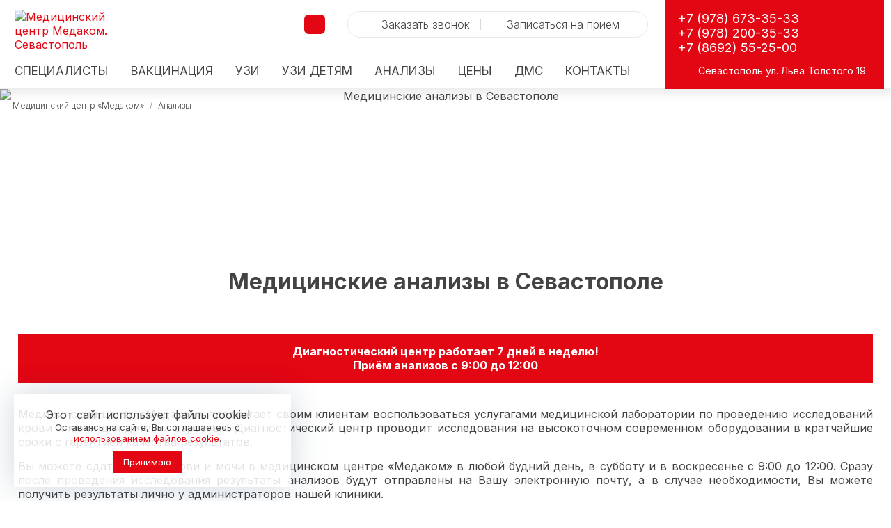

--- FILE ---
content_type: text/html; charset=UTF-8
request_url: https://www.medakom.com/analizy.html
body_size: 8970
content:
<!DOCTYPE html>
<html xmlns="http://www.w3.org/1999/xhtml" lang="ru">

<head>

   <meta http-equiv="Content-Type" content="text/html; charset=utf-8" />

   <title>Медицинские анализы в Севастополе - медцентр Медаком</title>
  <meta name="description" content="Сдать анализы в Севастополе недорого и без очередей. Анализы крови, анализы мочи, анализы ПЦР. Доступные цены на анализы, быстрое получение результатов. Расшифровка анализов. Медцентр Медаком" />
  <meta name="keywords" content="медаком, севастополь, медицинский центр, медцентр, частный врач, частная клиника " />

   <base href="https://www.medakom.com/" />

   <meta name="format-detection" content="telephone=no">
   <meta name="viewport" content="width=device-width,initial-scale=1.0,maximum-scale=1" />


   <meta property="og:title" content="Медицинские анализы в Севастополе - медцентр Медаком" /> 
      <meta property="og:url" content="https://www.medakom.com/analizy.html" /> 

  <link rel="canonical" href="https://www.medakom.com/analizy.html" /> 

   <link rel="stylesheet" type="text/css" href="https://www.medakom.com/plugins/owlcarousel/owl.carousel.css" />
   <link rel="stylesheet" type="text/css" href="https://www.medakom.com/plugins/fancybox/jquery.fancybox.min.css" />
   <link rel="stylesheet" type="text/css" href="https://www.medakom.com/css/styles.css" />
   <link rel="stylesheet" type="text/css" href="https://www.medakom.com/css/adaptive.css" /> 

   <meta name="author" content="Геокон - geokon-group.ru" />

   <meta name="yandex-verification" content="276400acecc1f9bc" />
   <meta name="yandex-verification" content="18e62f185b0585e7" />
   <meta name="yandex-verification" content="a5102babba84b4e2" />
   <meta name="yandex-verification" content="1b6fc548f043db00" />
   <meta name="google-site-verification" content="wxym0Th277oiL3JsL_0F3uzjq6c2A0hrnwsrYsq0owE" />
   <meta name="ahrefs-site-verification" content="ed3c4642228e70485c32a78d6d5fe58d676f603ae8f631b548b8bc93f69e4f25">

</head>

<body>


   <div id="mybody">

      <div class="wrapper wrtop">
    <div class="wrap">

        <div class="flex-cols item-stretch">

            <div class="col-3x4">
                <div class="top-info">

                    <div class="top-data">


                        <div class="logo" itemscope="" itemtype="http://schema.org/Organization">
                            <a href="https://www.medakom.com" itemprop="url"><img src="https://www.medakom.com/graph/medakom-logo.png" alt="Медицинский центр Медаком. Севастополь " itemprop="logo" /></a>
                            <div class="hidden">
                                <span itemprop="name">Медицинский центр «Медаком» </span>
                                <div itemprop="address" itemscope="" itemtype="http://schema.org/PostalAddress">
                                    <span itemprop="streetAddress">Льва Толстого, 19</span>
                                    <span itemprop="addressLocality">Севастополь</span>
                                    <span itemprop="telephone">+7 (978) 673-35-33</span>
                                </div>
                            </div>
                        </div>


                        <div class="top-buttons flex-cols">

                            <div class="social-links">
                                <a class="vk-link" href="https://vk.com/medakom_sevastopol" target="_blank"></a>
                            </div>

                            <div class="action-links">
                                <a class="callback-link"><span>Заказать звонок</span></a>
                                <a onclick="ym(44691010, 'reachGoal', 'phone_click');" target="_blank" rel="nofollow" href="tel:+79786733533" class="order-link"><span>Записаться на приём</span></a>
                            </div>

                        </div>


                    </div>

                    <div class="top-menu">
                        <ul><li><a href="https://www.medakom.com/detskie-vrachi-v-sevastopole.html">Специалисты</a></li><li><a href="https://www.medakom.com/privivki-detyam-v-sevastopole.html">Вакцинация</a></li><li><a href="https://www.medakom.com/uzi-v-sevastopole.html">УЗИ</a></li><li><a href="https://www.medakom.com/diagnostika.html"><span>УЗИ</span> детям</a></li><li><a href="https://www.medakom.com/analizy.html">Анализы</a></li><li><a href="https://www.medakom.com/price.html">Цены</a></li><li><a href="https://www.medakom.com/dms-v-sevastopole.html">ДМС</a></li><li><a href="https://www.medakom.com/contacts.html">Контакты</a></li></ul>                    </div>

                    <div class="mob-menu-link"><a></a></div>



                </div>
            </div>

            <div class="col-1x4 bg-red top-contacts-area">
                <div class="top-contacts">
                    <div class="messengers">
                       <span>Принимаем звонки<br>в мессенджерах</span>
                       <a class="whatsapp-link" target="_blank" rel="nofolllow" href="whatsapp://send?phone=79782003533" ></a>
                       <a class="telegram-link" target="_blank" rel="nofolllow" href="https://telegram.me/+79782003533" ></a>
                    </div>
                    <div class="phones">
         <span class="firstph"><a onclick="ym(44691010, 'reachGoal', 'phone_click');" target="_blank" rel="nofollow" href="tel:+79786733533" >+7 (978) 673-35-33</a></span>
         <span class="secph"><a onclick="ym(44691010, 'reachGoal', 'phone_click');" target="_blank" rel="nofollow" href="tel:+79782003533" >+7 (978) 200-35-33</a></span>
         <span class="lastph"><a onclick="ym(44691010, 'reachGoal', 'phone_click');" target="_blank" rel="nofollow" href="tel:+78692552500" >+7 (8692) 55-25-00</a></span>
   </div>
                    <div class="address"><span><label>Севастополь</label> ул. Льва Толстого</label> 19</span></div>
                </div>
            </div>

        </div>

    </div>
</div>
      
<div class="wrapper page-data page-top">
   <div class="wrap">
      <div class="krohi">
         <a href="https://www.medakom.com">Медицинский центр «Медаком» </a> <span>/</span> <a href="analizy.html">Анализы</a>      </div>
   </div>
   <div class="page-bg"><img src="https://www.medakom.com/images/big1112.jpg" alt="Медицинские анализы в Севастополе" ></div>   <h1>Медицинские анализы в Севастополе</h1>
</div>



      
      <div class="wrapper page-data">
        <div class="wrap">
           <div class="page-info">
              <div class="info-block col1 block28-top"><table align="center" border="0" cellpadding="15" cellspacing="0" style="width:100%">
	<tbody>
		<tr>
			<td style="background-color:#e30613; text-align:center"><span style="color:#ffffff"><strong>Диагностический центр работает 7 дней в неделю!<br />
			Приём анализов с 9:00 до 12:00</strong></span></td>
		</tr>
	</tbody>
</table>

<p style="text-align:justify">&nbsp;</p>

<p style="text-align:justify">Медицинский центр &laquo;Медаком&raquo; предлагает своим клиентам воспользоваться услугагами&nbsp;медицинской лаборатории по проведению исследований крови и мочи для детей и взрослых. Диагностический центр проводит исследования на высокоточном современном оборудовании в кратчайшие сроки с гарантией качества результатов.&nbsp;</p>

<p style="text-align:justify">Вы можете сдать анализ крови и мочи в медицинском центре &laquo;Медаком&raquo; в любой будний день, в субботу и в воскресенье с 9:00 до 12:00. Сразу после проведения исследования результаты анализов будут отправлены на Вашу электронную почту, а в случае необходимости, Вы можете получить результаты лично у администраторов нашей клиники.&nbsp;&nbsp;</p>

<p style="text-align:justify">В медцентре &laquo;Медаком&raquo; созданы максимально комфортные условия для забора крови. Профессиональный медицинский персонал с легкостью найдет общий язык даже с самыми маленькими пациентами.&nbsp;</p>

<p style="text-align:justify">Мы используем одноразовые инструменты и материалы, что дает гарантию безопасности при сдаче анализов для Вас и Вашего ребенка.&nbsp;</p>
</div>
           </div>
        </div>
      </div>

      

<div class="wrapper page-data">
   <div class="wrap">

      
<div class="price-data no-bold">
    <h2><b>Стоимость анализов в медицинском центре «Медаком»</b></h2>
    <br/>
      <div class="price-link"><a href="https://www.medakom.com/docs/prices/medakom-medical-tests.pdf" target="_blank">Открыть полный каталог исследований</a></div>
    <br/>
    <div class="price-list"><div class="price active " id="price0"><div class="price-line">
                           <div class="price-info flex-cols item-stretch">
                                <h4><label><a href="https://www.medakom.com/blog/13s-ureaznyy-dykhatelnyy-test-h-pylori-v-sevastopole.html" target="_blank">Уреазный дыхательный тест Helicobacter Pylori</a></label></h4>
                                <span>2500</span>
                           </div>
                           
                  </div><div class="price-line">
                           <div class="price-info flex-cols item-stretch">
                                <h4><label><b>ТТГ</b></label></h4>
                                <span>330</span>
                           </div>
                           
                  </div><div class="price-line">
                           <div class="price-info flex-cols item-stretch">
                                <h4><label><b>Т3 ОБЩИЙ</b></label></h4>
                                <span>350</span>
                           </div>
                           
                  </div><div class="price-line">
                           <div class="price-info flex-cols item-stretch">
                                <h4><label><b>Т3 СВОБОДНЫЙ</b></label></h4>
                                <span>350</span>
                           </div>
                           
                  </div><div class="price-line">
                           <div class="price-info flex-cols item-stretch">
                                <h4><label><b>Т4 СВОБОДНЫЙ</b></label></h4>
                                <span>310</span>
                           </div>
                           
                  </div><div class="price-line">
                           <div class="price-info flex-cols item-stretch">
                                <h4><label><b>Т4 ОБЩИЙ</b></label></h4>
                                <span>350</span>
                           </div>
                           
                  </div><div class="price-line">
                           <div class="price-info flex-cols item-stretch">
                                <h4><label>ПРОГЕСТЕРОН</label></h4>
                                <span>370</span>
                           </div>
                           
                  </div><div class="price-line">
                           <div class="price-info flex-cols item-stretch">
                                <h4><label><b>Гормоны ЩЖ. Перв. диагн.</b></label></h4>
                                <span>891</span>
                           </div>
                           
                  </div><div class="price-line">
                           <div class="price-info flex-cols item-stretch">
                                <h4><label><b>Гормоны ЩЖ Базовая</b></label></h4>
                                <span>1650</span>
                           </div>
                           
                  </div><div class="price-line">
                           <div class="price-info flex-cols item-stretch">
                                <h4><label><b>Гормоны ЩЖ. Расширенная панель</b></label></h4>
                                <span>2960</span>
                           </div>
                           
                  </div><div class="price-line">
                           <div class="price-info flex-cols item-stretch">
                                <h4><label>ХГЧ</label></h4>
                                <span>390</span>
                           </div>
                           
                  </div><div class="price-line">
                           <div class="price-info flex-cols item-stretch">
                                <h4><label>АКТГ</label></h4>
                                <span>600</span>
                           </div>
                           
                  </div><div class="price-line">
                           <div class="price-info flex-cols item-stretch">
                                <h4><label>ПАРАТГОРМОН</label></h4>
                                <span>560</span>
                           </div>
                           
                  </div><div class="price-line">
                           <div class="price-info flex-cols item-stretch">
                                <h4><label><b>ОАКс лейк ф-лой + СОЭ</b></label></h4>
                                <span>450</span>
                           </div>
                           
                  </div><div class="price-line">
                           <div class="price-info flex-cols item-stretch">
                                <h4><label><b>ОАК без лейк ф-лы и СОЭ</b></label></h4>
                                <span>180</span>
                           </div>
                           
                  </div><div class="price-line">
                           <div class="price-info flex-cols item-stretch">
                                <h4><label><b>ОАМ</b></label></h4>
                                <span>220</span>
                           </div>
                           
                  </div><div class="price-line">
                           <div class="price-info flex-cols item-stretch">
                                <h4><label>Анализ мочи по Нечипоренко</label></h4>
                                <span>280</span>
                           </div>
                           
                  </div><div class="price-line">
                           <div class="price-info flex-cols item-stretch">
                                <h4><label>КОАГУЛОГРАММА</label></h4>
                                <span>850</span>
                           </div>
                           
                  </div><div class="price-line">
                           <div class="price-info flex-cols item-stretch">
                                <h4><label><b>С-реактивный белок</b></label></h4>
                                <span>320</span>
                           </div>
                           
                  </div><div class="price-line">
                           <div class="price-info flex-cols item-stretch">
                                <h4><label><b>С-реактивный белок</b></label></h4>
                                <span>320</span>
                           </div>
                           
                  </div><div class="price-line">
                           <div class="price-info flex-cols item-stretch">
                                <h4><label><b>Витамин Д</b></label></h4>
                                <span>1500</span>
                           </div>
                           
                  </div><div class="price-line">
                           <div class="price-info flex-cols item-stretch">
                                <h4><label>Трансферрин</label></h4>
                                <span>450</span>
                           </div>
                           
                  </div><div class="price-line">
                           <div class="price-info flex-cols item-stretch">
                                <h4><label>Ферритин</label></h4>
                                <span>440</span>
                           </div>
                           
                  </div><div class="price-line">
                           <div class="price-info flex-cols item-stretch">
                                <h4><label>Витамин В12</label></h4>
                                <span>580</span>
                           </div>
                           
                  </div><div class="price-line">
                           <div class="price-info flex-cols item-stretch">
                                <h4><label>Фолиевая к-та</label></h4>
                                <span>750</span>
                           </div>
                           
                  </div><div class="price-line">
                           <div class="price-info flex-cols item-stretch">
                                <h4><label><b>АТ к капсидному белку вир ЭПШТЕЙН БАРРА IgM</b></label></h4>
                                <span>590</span>
                           </div>
                           
                  </div><div class="price-line">
                           <div class="price-info flex-cols item-stretch">
                                <h4><label><b>АТ к капсидному белку вир ЭПШТЕЙН БАРРА IgG</b></label></h4>
                                <span>500</span>
                           </div>
                           
                  </div><div class="price-line">
                           <div class="price-info flex-cols item-stretch">
                                <h4><label><b>БИОХИМИЯ 23</b></label></h4>
                                <span>3450</span>
                           </div>
                           
                  </div><div class="price-line">
                           <div class="price-info flex-cols item-stretch">
                                <h4><label><b>БИОХИМИЯ 13</b></label></h4>
                                <span>1508</span>
                           </div>
                           
                  </div><div class="price-line">
                           <div class="price-info flex-cols item-stretch">
                                <h4><label><b>БИОХИМИЯ 8</b></label></h4>
                                <span>626</span>
                           </div>
                           
                  </div><div class="price-line">
                           <div class="price-info flex-cols item-stretch">
                                <h4><label>ГЛИКИРОВАННЫЙ ГЕМОГЛ</label></h4>
                                <span>480</span>
                           </div>
                           
                  </div><div class="price-line">
                           <div class="price-info flex-cols item-stretch">
                                <h4><label>ФСГ</label></h4>
                                <span>400</span>
                           </div>
                           
                  </div><div class="price-line">
                           <div class="price-info flex-cols item-stretch">
                                <h4><label>ЛГ(лютенинезирующий гормон)</label></h4>
                                <span>370</span>
                           </div>
                           
                  </div><div class="price-line">
                           <div class="price-info flex-cols item-stretch">
                                <h4><label>ПРОЛАКТИН</label></h4>
                                <span>340</span>
                           </div>
                           
                  </div><div class="price-line">
                           <div class="price-info flex-cols item-stretch">
                                <h4><label>Пролактин с опред макропролактина</label></h4>
                                <span>850</span>
                           </div>
                           
                  </div><div class="price-line">
                           <div class="price-info flex-cols item-stretch">
                                <h4><label>ЭСТРАДИОЛ</label></h4>
                                <span>390</span>
                           </div>
                           
                  </div><div class="price-line">
                           <div class="price-info flex-cols item-stretch">
                                <h4><label>ТЕСТОСТЕРОН ОБЩ</label></h4>
                                <span>400</span>
                           </div>
                           
                  </div><div class="price-line">
                           <div class="price-info flex-cols item-stretch">
                                <h4><label>ТЕСТОСТЕРОН СВОБОДНЫЙ</label></h4>
                                <span>950</span>
                           </div>
                           
                  </div><div class="price-line">
                           <div class="price-info flex-cols item-stretch">
                                <h4><label>КОРТИЗОЛ</label></h4>
                                <span>410</span>
                           </div>
                           
                  </div><div class="price-line">
                           <div class="price-info flex-cols item-stretch">
                                <h4><label>ХГЧ свободный</label></h4>
                                <span>473</span>
                           </div>
                           
                  </div><div class="price-line">
                           <div class="price-info flex-cols item-stretch">
                                <h4><label>СТГ (соматотропный гормон)</label></h4>
                                <span>470</span>
                           </div>
                           
                  </div><div class="price-line">
                           <div class="price-info flex-cols item-stretch">
                                <h4><label>СЕРОТОНИН</label></h4>
                                <span>1950</span>
                           </div>
                           
                  </div><div class="price-line">
                           <div class="price-info flex-cols item-stretch">
                                <h4><label>ГАСТРИН</label></h4>
                                <span>600</span>
                           </div>
                           
                  </div><div class="price-line">
                           <div class="price-info flex-cols item-stretch">
                                <h4><label>КАЛЬЦИТОНИН</label></h4>
                                <span>890</span>
                           </div>
                           
                  </div><div class="price-line">
                           <div class="price-info flex-cols item-stretch">
                                <h4><label>ПРОКАЛЬЦИТОНИН</label></h4>
                                <span>1990</span>
                           </div>
                           
                  </div><div class="price-line">
                           <div class="price-info flex-cols item-stretch">
                                <h4><label>ЛЕПТИН</label></h4>
                                <span>750</span>
                           </div>
                           
                  </div><div class="price-line">
                           <div class="price-info flex-cols item-stretch">
                                <h4><label>ИНГИБИН В</label></h4>
                                <span>1250</span>
                           </div>
                           
                  </div><div class="price-line">
                           <div class="price-info flex-cols item-stretch">
                                <h4><label>ПСА общ</label></h4>
                                <span>490</span>
                           </div>
                           
                  </div><div class="price-line">
                           <div class="price-info flex-cols item-stretch">
                                <h4><label>ПСА свобод</label></h4>
                                <span>450</span>
                           </div>
                           
                  </div><div class="price-line">
                           <div class="price-info flex-cols item-stretch">
                                <h4><label>Соотнош ПСА общ/свобод</label></h4>
                                <span>600</span>
                           </div>
                           
                  </div><div class="price-line">
                           <div class="price-info flex-cols item-stretch">
                                <h4><label>СОЭ</label></h4>
                                <span>140</span>
                           </div>
                           
                  </div><div class="price-line">
                           <div class="price-info flex-cols item-stretch">
                                <h4><label><b>ПАКЕТ: Цитомегаловирус, Эпштейн, Герпес</b></label></h4>
                                <span>1190</span>
                           </div>
                           
                  </div><div class="price-line">
                           <div class="price-info flex-cols item-stretch">
                                <h4><label>LE-клетки</label></h4>
                                <span>310</span>
                           </div>
                           
                  </div><div class="price-line">
                           <div class="price-info flex-cols item-stretch">
                                <h4><label>СИФИЛИС PRR</label></h4>
                                <span>240</span>
                           </div>
                           
                  </div><div class="price-line">
                           <div class="price-info flex-cols item-stretch">
                                <h4><label>HBsAg</label></h4>
                                <span>270</span>
                           </div>
                           
                  </div><div class="price-line">
                           <div class="price-info flex-cols item-stretch">
                                <h4><label>АТ к Treponema Pallidum</label></h4>
                                <span>550</span>
                           </div>
                           
                  </div><div class="price-line">
                           <div class="price-info flex-cols item-stretch">
                                <h4><label>АЧТВ</label></h4>
                                <span>180</span>
                           </div>
                           
                  </div><div class="price-line">
                           <div class="price-info flex-cols item-stretch">
                                <h4><label>АЧТВ</label></h4>
                                <span>180</span>
                           </div>
                           
                  </div><div class="price-line">
                           <div class="price-info flex-cols item-stretch">
                                <h4><label>Протромбинвый комплекс</label></h4>
                                <span>220</span>
                           </div>
                           
                  </div><div class="price-line">
                           <div class="price-info flex-cols item-stretch">
                                <h4><label>Тромбированное время</label></h4>
                                <span>220</span>
                           </div>
                           
                  </div><div class="price-line">
                           <div class="price-info flex-cols item-stretch">
                                <h4><label>Фибриноген</label></h4>
                                <span>210</span>
                           </div>
                           
                  </div><div class="price-line">
                           <div class="price-info flex-cols item-stretch">
                                <h4><label>Антитромбин III</label></h4>
                                <span>350</span>
                           </div>
                           
                  </div><div class="price-line">
                           <div class="price-info flex-cols item-stretch">
                                <h4><label>Д-димер</label></h4>
                                <span>990</span>
                           </div>
                           
                  </div><div class="price-line">
                           <div class="price-info flex-cols item-stretch">
                                <h4><label>Кальций</label></h4>
                                <span>170</span>
                           </div>
                           
                  </div><div class="price-line">
                           <div class="price-info flex-cols item-stretch">
                                <h4><label>Калий</label></h4>
                                <span>250</span>
                           </div>
                           
                  </div><div class="price-line">
                           <div class="price-info flex-cols item-stretch">
                                <h4><label>Натрий</label></h4>
                                <span>190</span>
                           </div>
                           
                  </div><div class="price-line">
                           <div class="price-info flex-cols item-stretch">
                                <h4><label>Ревматоидный фактор</label></h4>
                                <span>340</span>
                           </div>
                           
                  </div><div class="price-line">
                           <div class="price-info flex-cols item-stretch">
                                <h4><label>Антистрептолизин-О (АСЛ-О)</label></h4>
                                <span>390</span>
                           </div>
                           
                  </div><div class="price-line">
                           <div class="price-info flex-cols item-stretch">
                                <h4><label>Тимоловая проба</label></h4>
                                <span>600</span>
                           </div>
                           
                  </div><div class="price-line">
                           <div class="price-info flex-cols item-stretch">
                                <h4><label>ЛЖСС</label></h4>
                                <span>250</span>
                           </div>
                           
                  </div><div class="price-line">
                           <div class="price-info flex-cols item-stretch">
                                <h4><label>ОЖСС</label></h4>
                                <span>250</span>
                           </div>
                           
                  </div><div class="price-line">
                           <div class="price-info flex-cols item-stretch">
                                <h4><label><b>МОЧА (ГЛЮКОЗА)</b></label></h4>
                                <span>170</span>
                           </div>
                           
                  </div><div class="price-line">
                           <div class="price-info flex-cols item-stretch">
                                <h4><label><b>МОЧА (КРЕАТИНИН)</b></label></h4>
                                <span>170</span>
                           </div>
                           
                  </div><div class="price-line">
                           <div class="price-info flex-cols item-stretch">
                                <h4><label><b>МОЧА ОБЩ БЕЛОК</b></label></h4>
                                <span>180</span>
                           </div>
                           
                  </div><div class="price-line">
                           <div class="price-info flex-cols item-stretch">
                                <h4><label><b>АТ к цитомегаловирусу IgM</b></label></h4>
                                <span>530</span>
                           </div>
                           
                  </div><div class="price-line">
                           <div class="price-info flex-cols item-stretch">
                                <h4><label><b>АТ к цитомегаловирусу IgG</b></label></h4>
                                <span>450</span>
                           </div>
                           
                  </div></div></div>    <br/>
      <div class="price-link"><a href="https://www.medakom.com/docs/prices/medakom-medical-tests.pdf" target="_blank">Открыть полный каталог исследований</a></div>
</div>    </div>
  </div>

  <div class="wrapper page-data  ">
    <div class="wrap">
      <div class="page-info">
        <div class="info-block col1 block14-end">
          <center>
            Получить более подробную информацию и записаться на сдачу анализов можно по телефонам регистратуры:            <div class="service-order">
              <div class="service-order-phones">
         <span class="firstph"><a onclick="ym(44691010, 'reachGoal', 'phone_click');" target="_blank" rel="nofollow" href="tel:+79786733533" >+7 (978) 673-35-33</a></span>
         <span class="secph"><a onclick="ym(44691010, 'reachGoal', 'phone_click');" target="_blank" rel="nofollow" href="tel:+79782003533" >+7 (978) 200-35-33</a></span>
         <span class="lastph"><a onclick="ym(44691010, 'reachGoal', 'phone_click');" target="_blank" rel="nofollow" href="tel:+78692552500" >+7 (8692) 55-25-00</a></span>
   </div>
            </div>
          </center>
        </div>
      </div>
    </div>
  </div>


  <div class="wrapper page-data">
    <div class="wrap">

   </div>
</div>



      
      <div class="wrapper page-data bg-gray">
        <div class="wrap">
           <div class="page-info">
              <div class="info-block col2 block28-end"><p style="text-align:justify">Анализы крови и мочи играют важную роль в диагностике здоровья. Они позволяют врачам оценить общее состояние организма, а также определить состояние определенных органов и систем. Лабораторные исследования &nbsp;помогают врачам выявить и диагностировать болезни, наблюдать за реакцией организма на лечение и действия назначенных лекарств, а также проверить функционирование внутренних органов.</p>

<p style="text-align:justify">Анализ крови помогает выявить болезни, такие как анемия, инфекции и дисбактериоз. Он также помогает определить уровень гормонов и инфекционных веществ в крови.&nbsp;<br />
Анализ мочи помогает выявить болезни, связанные с почками и мочевыми путями. Он также может помочь определить причины желудочно-кишечных расстройств, а также уровень действующих веществ в крови.</p>

<p>Лабораторные тесты используются по-разному. Ваш лечащий врач может заказать один или несколько лабораторных тестов, чтобы:</p>

<ul>
	<li>диагностировать или исключить конкретное заболевание или состояние</li>
	<li>мониторинг заболевания и / или лечения. Если у вас уже было диагностировано заболевание, лабораторные тесты могут показать, улучшается или ухудшается ваше состояние.</li>
	<li>тест на уровень глюкозы в крови - это тип теста, который используется для мониторинга диабета и лечения диабета. Он также иногда используется для диагностики заболевания.</li>
	<li>проверьте свое общее состояние здоровья. Лабораторные анализы часто включаются в обычный осмотр. Ваш лечащий врач может заказать анализы различных органов и систем, чтобы определить, произошли ли изменения в вашем здоровье с течением времени. Тестирование может помочь выявить проблемы со здоровьем до появления симптомов.</li>
</ul>

<p>Наиболее распространенные анализы, которые может назначить ваш лечащий врач:</p>

<ul>
	<li>биохимический анализ крови</li>
	<li>клинический анализ крови</li>
	<li>коагулограмма</li>
	<li>нализ крови на сахар</li>
	<li>анализ крови на гормоны</li>
	<li>иммунологический анализ крови</li>
	<li>анализ крови на ПЦР</li>
	<li>анализ крови на ХГЧ</li>
	<li>анализ крови на паразитов</li>
	<li>анализ крови на микроэлементы</li>
</ul>

<p>Важно знать, что, хотя анализы крови могут указывать на риск сердечных заболеваний или других заболеваний, для диагностики многих заболеваний часто требуются другие подтверждающие тесты.<br />
Не всегда возможно сдать анализ мочи во время первичного обследования, простой анализ может помочь вашему врачу диагностировать состояния, связанные с инсультом, включая образование тромбов, заболевания почек, другие метаболические заболевания или диабет.</p>

<p>Анализ крови и мочи предоставляют важную информацию для диагностики и лечения болезней. Эти процедуры дают врачам возможность быстро определить наличие или отсутствие болезни, а также отслеживать здоровье пациента.</p>
</div>
           </div>
        </div>
      </div>

      
      
<div class="wrapper wr-map" >
  <script type="text/javascript" charset="utf-8" async src="https://api-maps.yandex.ru/services/constructor/1.0/js/?um=constructor%3Acfe0f2279ccff9d8399f87ecbc4cf4658cf159fc6fb7e5b26ced215021f97867&width=100%25&height=240&lang=ru_RU&scroll=true"></script></div>


<div class="wrapper wr-mobile-map">
   <script type="text/javascript" charset="utf-8" async src="https://api-maps.yandex.ru/services/constructor/1.0/js/?um=constructor%3A50d01eb20627f9b2905efb41daecc67a347f8a74176ce10bec704ab29d344dc1&amp;width=100%25&amp;height=250&amp;lang=ru_RU&amp;scroll=true"></script>
</div>

      <div class="wrapper wr-end">
   <div class="wrap">

      <div class="flex-cols item-stretch">

         <div class="col-1x4">

            <div class="logo"><a href="https://www.medakom.com"><img src="https://www.medakom.com/graph/medakom-logo.png" alt="Медицинский центр Медаком. Севастополь " itemprop="logo" /></a></div>
            <div class="end-contacts">
               <h5>ООО «Медаком Крым»</h5>
               <div class="address"><span><label>Севастополь</label> ул. Льва Толстого</label> 19</span></div>
               <div class="phones">
         <span class="firstph"><a onclick="ym(44691010, 'reachGoal', 'phone_click');" target="_blank" rel="nofollow" href="tel:+79786733533" >+7 (978) 673-35-33</a></span>
         <span class="secph"><a onclick="ym(44691010, 'reachGoal', 'phone_click');" target="_blank" rel="nofollow" href="tel:+79782003533" >+7 (978) 200-35-33</a></span>
         <span class="lastph"><a onclick="ym(44691010, 'reachGoal', 'phone_click');" target="_blank" rel="nofollow" href="tel:+78692552500" >+7 (8692) 55-25-00</a></span>
   </div>
            </div>

         </div>


         <div class="col-3x4">

            <div class="end-buttons">
               <div class="flex-cols action-links">

                  <div class="col-1x3"><a class="callback-link"><span>Заказать звонок</span></a></div>
                  <div class="col-1x3"><a onclick="ym(44691010, 'reachGoal', 'phone_click');" target="_blank" rel="nofollow" href="tel:+79786733533" class="order-link"><span>Записаться на приём</span></a></div>
                  <div class="col-1x3"></div>

               </div>
               <div class="callback"><a onclick="fade_showid('#callbackform')"><span>Вызвать врача на дом</span></a></div>
            </div>

            <div class="end-law-menu">
               <a href="https://www.medakom.com/docs/license/license-1.jpg" target="_blank" class="fancybox" data-fancybox="licence"><a href="https://roszdravnadzor.gov.ru/services/licenses/" target="_blank" rel="nofollow">Лиц. №Л041-01138-92/00301077 от 18.09.2015</a></a>
               <a href="https://www.medakom.com/privacy-policy.html"><span>Политика конфиденциальности</span></a><a href="https://www.medakom.com/soglasie.html"><span>Согласие на обработку персональных данных</span></a><a href="https://www.medakom.com/docs.html"><span>Лицензии и документы</span></a>            </div>

         </div>

         <div class="end-social">
            <div class="flex-cols">
               <span>Мы в соцсетях:</span>
               <span><a class="vk-link" href="https://vk.com/medakom_sevastopol" target="_blank"></a></span>
            </div>
         </div>

         <div class="end-menu"><a href="https://www.medakom.com/about.html"><span>О центре</span></a><a href="https://www.medakom.com/blog.html"><span>Блог</span></a><a href="https://www.medakom.com/photoalbum.html"><span>Фотоальбом</span></a><a href="https://www.medakom.com/news.html"><span>Новости</span></a><a href="https://www.medakom.com/price.html"><span>Услуги и цены</span></a></div>
         <div class="end-cpr"><span>&copy; 2010-2026. </span> <a href="http://www.geokon-group.ru" target="_blank">Создание сайта - ГЕОКОН</a></div>

      </div>





   </div>
</div>


<div class="wrapper wr-footer">
   <div class="wrap">

      <div class="flex-cols content-center footer-links">
         <span><a rel="nofollow" href="https://prodoctorov.ru/sevastopol/lpu/40005-medakom/" target="_blank"><img src="https://prodoctorov.ru/rating/40005/"></a></span>
         <span><a rel="nofollow" href="https://prodoctorov.ru/sevastopol/lpu/40005-medakom/" target="_blank"><img src="https://prodoctorov.ru/rating/widget/recommend/40005/200.png" height="50"></a></span>
         <span><a><iframe src="https://yandex.ru/sprav/widget/rating-badge/1094751372" width="150" height="50" frameborder="0"></iframe></a></span>
      </div>


   </div>
</div>

<div class="mob-menu">
   <div class="mob-menu-data">
      <div class="mob-menu-close"><a></a></div>
      <ul><li><a href="https://www.medakom.com">Главная</a></li><li><a href="https://www.medakom.com/about.html">О центре</a></li><li><a href="https://www.medakom.com/detskie-vrachi-v-sevastopole.html">Профильные врачи</a></li><li><a href="https://www.medakom.com/vyzov-vracha-na-dom-v-sevastopole.html">Вызов педиатра на дом</a></li><li><a href="https://www.medakom.com/uzi-v-sevastopole.html">УЗИ для взрослых</a></li><li><a href="https://www.medakom.com/diagnostika.html">УЗИ и диагностика детям</a></li><li><a href="https://www.medakom.com/analizy.html">Анализы</a></li><li><a href="https://www.medakom.com/privivki-detyam-v-sevastopole.html">Вакцинация</a></li><li><a href="https://www.medakom.com/price.html">Цены</a></li><li><a href="https://www.medakom.com/dms-v-sevastopole.html">Обслуживание по ДМС</a></li><li><a href="https://www.medakom.com/news.html">Новости</a></li><li><a href="https://www.medakom.com/blog.html">Блог</a></li><li><a href="https://www.medakom.com/contacts.html">Контакты</a></li><li><a href="https://www.medakom.com/feedback.html">Обратная связь</a></li></ul>   </div>
</div>


          <div id="cookiewin" class="cookiewin">
             <div class="cookiewin-data">
                 <span>Этот сайт использует файлы cookie!</span>Оставаясь на сайте, Вы соглашаетесь с <a href="https://www.medakom.com/cookies.html" target="_blank">использованием файлов cookie</a>.
                 <div class="cookiewin-button"><a>Принимаю</a></div>
             </div>
             <div class="cookiewin-close"><a></a></div>
          </div>
     





   </div>

   <script src="https://www.medakom.com/js/jquery.min.js" type="text/javascript"></script>
<script src="https://www.medakom.com/plugins/fancybox/jquery.fancybox.min.js" type="text/javascript"></script>
<script src="https://www.medakom.com/plugins/owlcarousel/owl.carousel.min.js" type="text/javascript"></script>
<script src="https://www.medakom.com/plugins/owlcarousel/owl.2rows.js"></script>

<script src="https://www.medakom.com/js/main.js" type="text/javascript"></script>
<script src="https://www.medakom.com/js/ajax.js" type="text/javascript"></script>
<script src="https://www.medakom.com/js/vendors.js"></script>       
 
 <div class="callbackwin" id="callbackform">
   <div class="orderform">
     <div class="close" onclick="fade_hideid('#callbackform')"></div>
     
     <div class="orderformdata" id="callback">
       <h4>Оставьте заявку за звонок, и наш администратор обязательно перезвонит Вам</h4>
       <form name="cform" action="https://www.medakom.com">

         <div class="form-item">
           <span>Как Вас зовут? <label>*</label></span>
           <input name="cname" type="text" />
         </div>
       
         <div class="form-item">
           <span>Ваш номер телефона <label>*</label></span>
           <input name="cphone" class="mask-phone" type="text" />
         </div>
       
         <div class="form-item">
           <span><a name="fcallback" onclick="sendcallback(document.cform.cname.value, document.cform.cphone.value)">Перезвоните мне</a></span>
         </div>
       
         <div class="form-item">
           <h5>Отправляя заявку на обратный звонок, Вы соглашаетесь с <a href="privacy-policy.html" target="_blank" >политикой обработки персональных данных.</a></h5>
         </div>
         
       </form>
     </div>

   </div>
 </div>   <div class="zeropixel">


   <!-- Yandex.Metrika counter --> <script type="text/javascript" > (function(m,e,t,r,i,k,a){m[i]=m[i]||function(){(m[i].a=m[i].a||[]).push(arguments)}; var z = null;m[i].l=1*new Date(); for (var j = 0; j < document.scripts.length; j++) {if (document.scripts[j].src === r) { return; }} k=e.createElement(t),a=e.getElementsByTagName(t)[0],k.async=1,k.src=r,a.parentNode.insertBefore(k,a)}) (window, document, "script", "https://mc.yandex.ru/metrika/tag.js", "ym"); ym(44691010, "init", { clickmap:true, trackLinks:true, accurateTrackBounce:true, webvisor:true, trackHash:true }); </script> <noscript><div><img src="https://mc.yandex.ru/watch/44691010" style="position:absolute; left:-9999px;" alt="" /></div></noscript> <!-- /Yandex.Metrika counter --> 

<!-- Global site tag (gtag.js) - Google Analytics -->
<script async src="https://www.googletagmanager.com/gtag/js?id=UA-55890278-16"></script>
<script>
  window.dataLayer = window.dataLayer || [];
  function gtag(){dataLayer.push(arguments);}
  gtag('js', new Date());

  gtag('config', 'UA-55890278-16');
</script> 



</div>

 

<script src="//code-ya.jivosite.com/widget/h1w99Yo1gi" async></script>
   <!-- !!! -->

</body>

</html>

--- FILE ---
content_type: text/css
request_url: https://www.medakom.com/css/styles.css
body_size: 8756
content:
/* Шрифт */
@import url("//fonts.googleapis.com/css2?family=Inter:wght@100;200;300;400;500;600;700;800;900&display=swap");

/* Тэги */

body {
  margin: 0;
  padding: 0;
  text-align: center;
  font-family: "Inter", sans-serif;
  font-size: 16px;
  font-weight: 400;
  color: #434343;
}

form {
  padding: 0;
  margin: 0;
}
p {
  margin: 0;
  padding: 0 0 15px;
}

a {
  text-decoration: none;
  color: #e30613;
  -webkit-transition: all 0.5s ease;
  -moz-transition: all 0.5s ease;
  -o-transition: all 0.5s ease;
  transition: all 0.5s ease;
}
a:hover {
  color: #c00914;
  text-decoration: underline;
  -webkit-transition: all 0.5s ease;
  -moz-transition: all 0.5s ease;
  -o-transition: all 0.5s ease;
  transition: all 0.5s ease;
}

ul {
  padding-top: 0;
  margin-top: 0;
}

h1 {
  padding: 0;
  margin: 0;
  font-weight: normal;
}
h2 {
  padding: 0;
  margin: 0;
  font-weight: normal;
}
h3 {
  padding: 0;
  margin: 0;
  font-weight: normal;
}
h4 {
  padding: 0;
  margin: 0;
  font-weight: normal;
}
h5 {
  padding: 0;
  margin: 0;
  font-weight: normal;
}

input[type="text"]::-webkit-input-placeholder {
  color: #ccc;
}
input[type="text"]::-moz-placeholder {
  color: #ccc;
}

/* Сетка */

.flex-cols {
  position: relative;
  display: flex;
  -ms-flex-wrap: wrap;
  flex-wrap: wrap;
  align-items: center;
}
.flex-cols.item-stretch {
  align-items: stretch;
}

.flex-cols.content-left {
  justify-content: flex-start;
}
.flex-cols.content-right {
  justify-content: flex-end;
}
.flex-cols.content-center {
  justify-content: center;
}
.flex-cols.content-between {
  justify-content: space-between;
}
.flex-cols.content-around {
  justify-content: space-around;
}

.flex-cols .col-1 {
  -webkit-box-flex: 0;
  -ms-flex: 0 0 100%;
  flex: 0 0 100%;
  max-width: 100%;
}

.flex-cols .col-1x2 {
  -webkit-box-flex: 0;
  -ms-flex: 0 0 50%;
  flex: 0 0 50%;
  max-width: 50%;
}

.flex-cols .col-1x3 {
  -webkit-box-flex: 0;
  -ms-flex: 0 0 33.33333%;
  flex: 0 0 33.3%;
  max-width: 33.3%;
}
.flex-cols .col-2x3 {
  -webkit-box-flex: 0;
  -ms-flex: 0 0 66.66666%;
  flex: 0 0 66.6%;
  max-width: 66.6%;
}

.flex-cols .col-1x4 {
  -webkit-box-flex: 0;
  -ms-flex: 0 0 25%;
  flex: 0 0 25%;
  max-width: 25%;
}
.flex-cols .col-3x4 {
  -webkit-box-flex: 0;
  -ms-flex: 0 0 75%;
  flex: 0 0 75%;
  max-width: 75%;
}

.flex-cols .col-1x5 {
  -webkit-box-flex: 0;
  -ms-flex: 0 0 20%;
  flex: 0 0 20%;
  max-width: 20%;
}
.flex-cols .col-2x5 {
  -webkit-box-flex: 0;
  -ms-flex: 0 0 40%;
  flex: 0 0 40%;
  max-width: 40%;
}
.flex-cols .col-3x5 {
  -webkit-box-flex: 0;
  -ms-flex: 0 0 60%;
  flex: 0 0 60%;
  max-width: 60%;
}
.flex-cols .col-4x5 {
  -webkit-box-flex: 0;
  -ms-flex: 0 0 80%;
  flex: 0 0 80%;
  max-width: 80%;
}

.flex-cols .col-1x6 {
  -webkit-box-flex: 0;
  -ms-flex: 0 0 16.66666%;
  flex: 0 0 16.6%;
  max-width: 16.6%;
}
.flex-cols .col-5x6 {
  -webkit-box-flex: 0;
  -ms-flex: 0 0 83.33333%;
  flex: 0 0 83.3%;
  max-width: 83.3%;
}

.flex-cols .col-1x8 {
  -webkit-box-flex: 0;
  -ms-flex: 0 0 12.5%;
  flex: 0 0 12.5%;
  max-width: 12.5%;
}
.flex-cols .col-3x8 {
  -webkit-box-flex: 0;
  -ms-flex: 0 0 37.5%;
  flex: 0 0 37.5%;
  max-width: 37.5%;
}
.flex-cols .col-5x8 {
  -webkit-box-flex: 0;
  -ms-flex: 0 0 62.5%;
  flex: 0 0 62.5%;
  max-width: 62.5%;
}
.flex-cols .col-7x8 {
  -webkit-box-flex: 0;
  -ms-flex: 0 0 62.5%;
  flex: 0 0 62.5%;
  max-width: 62.5%;
}

.flex-column.col-1x12 {
  -webkit-box-flex: 0;
  -ms-flex: 0 0 8.33333%;
  flex: 0 0 8.33333%;
  max-width: 8.33333%;
}
.flex-column.col-5x12 {
  -webkit-box-flex: 0;
  -ms-flex: 0 0 41.66666%;
  flex: 0 0 41.66666%;
  max-width: 41.66666%;
}
.flex-column.col-7x12 {
  -webkit-box-flex: 0;
  -ms-flex: 0 0 58.33333%;
  flex: 0 0 58.33333%;
  max-width: 58.33333%;
}
.flex-column.col-11x12 {
  -webkit-box-flex: 0;
  -ms-flex: 0 0 91.6666%;
  flex: 0 0 91.6666%;
  max-width: 91.6666%;
}

/* Шаблон разметки страниц */

.wrapper {
  position: relative;
  width: 100%;
  clear: both;
  padding: 0;
  margin: 0;
}
.wrap {
  position: relative;
  max-width: 1260px;
  margin: auto;
  text-align: center;
}
.wrap-abs {
  position: absolute;
  max-width: 1260px;
  margin: auto;
  text-align: center;
}

/* Шапка */
.wrtop {
  position: relative;
  background-color: #fff;
  z-index: 5;
}
.wrtop::after {
  content: "";
  position: absolute;
  bottom: 1px;
  left: 0;
  width: 100%;
  height: 8rem;
  box-shadow: 0 0 0.75rem 0.5rem rgb(67 67 67 / 10%);
  z-index: 4;
}
.wrtop .wrap {
  z-index: 5;
}
.wrtop .wrap .flex-cols {
  height: 8rem;
}
.wrtop .wrap .flex-cols .col-1x4,
.wrtop .wrap .flex-cols .col-3x4 {
  position: relative;
}

.top-contacts {
  position: relative;
  margin: 1rem 1.2rem;
  color: #fff;
  text-align: left;
}


.top-contacts .messengers {
  position: absolute;
  top:0.25rem;
  right:-0.5rem;
  text-align:right;
  z-index:10;
}

.top-contacts .messengers a, .top-buttons .messengers a {
  display:inline-block;
  cursor:pointer;
  width: 2.2rem;
  height: 2.2rem;
  margin-left:0.25rem;
}

.top-contacts .messengers a.whatsapp-link {
  background:url(../graph/icon-wh.png) center center no-repeat;
  background-size: auto 100%;
}

.top-contacts .messengers a.telegram-link {
  background:url(../graph/icon-tg.png) center center no-repeat;
  background-size: auto 100%;
}




.top-contacts .messengers span {
  display:none;
}




.phones {
  position: relative;
  font-size: 1.125rem;
}
.phones span {
  display: block;
}
.phones span a {
  display: inline-block;
  color: #fff;
}
.phones span:first-child a {
  /* font-weight: bold; */
}

.address {
  position: relative;
  margin-top: 0.9rem;
  font-size: 0.9rem;
}
.address span {
  position: relative;
  display: inline-block;
  padding-left: 1.8rem;
}
.address span:before {
  content: url(../graph/icon-address-white.svg);
  position: absolute;
  left: 0.1rem;
  top: 0.1rem;
}
.address span label {
  /* display: block; */
}

.top-info {
  position: relative;
  margin: 1rem 1.5rem;
  margin-left: 0;
  height: calc(100% - 2rem);
}

.top-info .top-data {
  position: relative;
  text-align: left;
}
.top-info .top-data .logo {
  position: relative;
  /* z-index: 7; */
}
.top-info .top-data .logo a {
  position: relative;
  display: inline-block;
  margin-top: -0.1rem;
  margin-left: 0.7rem;
  width: 11.2rem;
  height: 3.5rem;
  /* background: url(../graph/medakom-logo.png) center center no-repeat;
  background-size: 100% auto;
  text-indent: -999em; */
  overflow: hidden;
}

.top-info .top-data .logo a img {
  width: 11.2rem;
}

.top-info .top-data .top-buttons {
  position: absolute;
  top: 0;
  right: 0;
  text-align: right;
}
.top-info .top-data .top-buttons.flex-cols {
  height: unset;
}
.top-info .top-data .top-buttons .action-links {
  position: relative;
  display: inline-block;
  padding: 0.5rem 1rem;
  border: solid 1px #e8e9e9;
  border-radius: 1.125rem;
}
.top-info .top-data .top-buttons .action-links a {
  position: relative;
  display: inline-block;
  cursor: pointer;
}
.top-info .top-data .top-buttons .action-links a span {
  position: relative;
  display: inline-block;
  margin: auto;
  padding: 0 1rem;
  padding-left: 1.5rem;
  margin-left: 0.5rem;
  font-weight: 300;
  color: #434343;
}

.top-info .top-data .top-buttons .action-links a:hover {
  color: #e30613;
}
.top-info .top-data .top-buttons .action-links a:after {
  content: "";
  position: absolute;
  right: 0;
  top: 10%;
  height: 80%;
  width: 1px;
  background-color: #d9d9d9;
}
.top-info .top-data .top-buttons .action-links a:last-child {
  padding-right: 0.5rem;
}
.top-info .top-data .top-buttons .action-links a:last-child:after {
  display: none;
}
.top-info .top-data .top-buttons .action-links a.callback-link span:before {
  content: url(../graph/icon-phone-red.svg);
  position: absolute;
  left: 0.2rem;
  top: 0.075rem;
  width: 0.875rem;
  height: 0.875rem;
}
.top-info .top-data .top-buttons .action-links a.order-link span:before {
  content: url(../graph/icon-order-red.svg);
  position: absolute;
  left: 0.2rem;
  top: 0.075rem;
  width: 0.875rem;
  height: 0.875rem;
}

.top-info .top-data .top-buttons .social-links {
  position: relative;
  display: inline-block;
  padding-right: 2rem;
}
.top-info .top-data .top-buttons .social-links a {
  position: relative;
  display: inline-block;
  width: 1.9rem;
  height: 1.75rem;
  margin-top: 0.2rem;
  border-radius: 0.4rem;
}
.top-info .top-data .top-buttons .social-links a.vk-link {
  background: url(../graph/icon-vk-white.svg) center center no-repeat;
  background-size: auto 70%;
  background-color: #e30613;
}

.top-info .top-menu {
  position: absolute;
  bottom: 0;
  left: 0;
  text-align: left;
}
.top-info .top-menu ul {
  position: relative;
  padding: 0;
  margin: 0;
}
.top-info .top-menu ul li {
  position: relative;
  padding: 0;
  margin: 0;
  list-style: none;
  display: -moz-inline-stack;
  display: inline-block;
  zoom: 1;
  *display: inline;
}
.top-info .top-menu ul li a {
  display: inline-block;
  padding: 0 1rem;
  line-height: 1;
  font-size: 1.0625rem;
  color: #434343;
  text-transform: uppercase;
}
.top-info .top-menu ul li:first-child a {
  padding-left: 0.7rem;
}
.top-info .top-menu ul li:last-child a {
  padding-right: 0.3rem;
}
.top-info .top-menu ul li a:hover {
  color: #07a6cb;
}

/* Слайдер на главной */
.wrslider {
  height: 700px;
  overflow: hidden;
  border-radius: 1rem;
}
.wrslider .slider-data {
  position: absolute;
  top: 0;
  left: 50%;
  transform: translate(-50%, 0);
  width: 1920px;
}
.wrslider .slider-data .slider {
  position: relative;
}

.wrslider .slider-data .slider .ms-item {
  position: relative;
}

.wrslider .slider-data .slider .ms-item .ms-container {
  position: absolute;
  top: 50%;
  transform: translate(0, -50%);
  width: 65%;
}

.wrslider .slider-data .slider .ms-item.ms-tright .ms-container {
  right: 0;
  text-align: left;
  background-image: -webkit-linear-gradient(
    to right,
    transparent,
    rgba(255, 255, 255, 0.9)
  );
  background: linear-gradient(
    to right,
    rgba(255, 255, 255, 0.01),
    rgba(255, 255, 255, 0.9)
  );
}

.wrslider .slider-data .slider .ms-item.ms-tleft .ms-container {
  left: 0;
  text-align: right;
  background-image: -webkit-linear-gradient(
    to left,
    transparent,
    rgba(255, 255, 255, 0.9)
  );
  background: linear-gradient(
    to left,
    rgba(255, 255, 255, 0.01),
    rgba(255, 255, 255, 0.9)
  );
}

.wrslider .slider-data .slider .ms-item .ms-container .ms-data {
  display: inline-block;
  position: relative;
  padding: 2rem 20%;
}

.wrslider .slider-data .slider .ms-item.ms-tright .ms-container .ms-data {
  text-align: left;
}

.wrslider .slider-data .slider .ms-item.ms-tleft .ms-container .ms-data {
  text-align: right;
}

.wrslider .slider-data .slider .ms-item .ms-container .ms-data .ms-text {
  position: relative;
  margin: auto;
  width: 90%;
  max-width: 550px;
  text-align: left;
}

.wrslider .slider-data .slider .ms-item .ms-container .ms-data .ms-text h4 {
  display: inline-block;
  padding-bottom: 0.75rem;
  font-size: 1.6rem;
  font-weight: bold;
}

.wrslider
  .slider-data
  .slider
  .ms-item
  .ms-container
  .ms-data
  .ms-text
  h4
  span {
  color: #e30613;
}

.wrslider .slider-data .slider .owl-stage-outer {
  z-index: 3;
}

.wrslider .slider-data .slider .owl-nav {
  position: absolute;
  top: calc(50% - 2.25rem);
  left: calc(50%);
  transform: translate(-50%, 0);
  width: 95vw;
  max-width: 1220px;
  z-index: 5;
}
.wrslider .slider-data .slider .owl-nav div {
  position: absolute;
  display: inline-block;
  width: 3.5rem;
  height: 3.5rem;
  text-align: center;
  border-radius: 50%;
  overflow: hidden;
  -webkit-transition: all 0.5s ease;
  -moz-transition: all 0.5s ease;
  -o-transition: all 0.5s ease;
  transition: all 0.5s ease;
  box-shadow: 5px 5px 10px rgba(135, 135, 135, 0.15);
}
.wrslider .slider-data .slider .owl-nav div.owl-prev {
  left: 0;
  background: url(../graph/arrow-left-white.svg) center center no-repeat;
  background-size: auto 50%;
  background-color: rgba(255, 255, 255, 0.45);
}
.wrslider .slider-data .slider .owl-nav div.owl-next {
  right: 0;
  background: url(../graph/arrow-right-white.svg) center center no-repeat;
  background-size: auto 50%;
  background-color: rgba(255, 255, 255, 0.45);
}
.wrslider .slider-data .slider .owl-nav div.owl-prev:hover {
  background: url(../graph/arrow-left-white.svg) center center no-repeat;
  background-size: auto 50%;
  background-color: #e30613;
  -webkit-transition: all 0.5s ease;
  -moz-transition: all 0.5s ease;
  -o-transition: all 0.5s ease;
  transition: all 0.5s ease;
}
.wrslider .slider-data .slider .owl-nav div.owl-next:hover {
  background: url(../graph/arrow-right-white.svg) center center no-repeat;
  background-size: auto 50%;
  background-color: #e30613;
  -webkit-transition: all 0.5s ease;
  -moz-transition: all 0.5s ease;
  -o-transition: all 0.5s ease;
  transition: all 0.5s ease;
}

.wrslider .slider-data .slider .owl-dots {
  position: absolute;
  display: inline-block;
  bottom: 3%;
  left: calc(50%);
  transform: translate(-50%, 0);
  z-index: 5;
}
.wrslider .slider-data .slider .owl-dots .owl-dot {
  position: relative;
  display: inline-block;
  cursor: pointer;
  width: 0.75rem;
  height: 0.75rem;
  margin: 0 0.4rem;
  background-color: rgba(255, 255, 255, 0.45);
  border-radius: 50%;
  -webkit-transition: all 0.5s ease;
  -moz-transition: all 0.5s ease;
  -o-transition: all 0.5s ease;
  transition: all 0.5s ease;
}
.wrslider .slider-data .slider .owl-dots .owl-dot:hover {
  background-color: rgba(255, 255, 255, 1);
  -webkit-transition: all 0.5s ease;
  -moz-transition: all 0.5s ease;
  -o-transition: all 0.5s ease;
  transition: all 0.5s ease;
}
.wrslider .slider-data .slider .owl-dots .owl-dot.active {
  background-color: #e30613;
  width: 1.25rem;
  border-radius: 0.75rem;
  -webkit-transition: all 0.5s ease;
  -moz-transition: all 0.5s ease;
  -o-transition: all 0.5s ease;
  transition: all 0.5s ease;
}

.wrslider .slider-buttons {
  position: absolute;
  display: inline-block;
  bottom: 8%;
  left: calc(50%);
  transform: translate(-50%, 0);
  width: 95vw;
  max-width: 1220px;
  text-align: center;
  z-index: 6;
}
.wrslider .slider-buttons a {
  position: relative;
  display: inline-block;
  margin: 0 1rem;
  padding: 0.75rem 2rem;
  color: #434343;
  text-transform: uppercase;
  background-color: #fff;
  border-radius: 1rem;
  box-shadow: 3px 3px 6px rgba(67, 67, 67, 0.15);
}
.wrslider .slider-buttons a:hover {
  color: #e30613;
}

.wrslider .slider-buttons a:first-child {
  color: #fff;
  background-color: #e30613;
}

.wrslider .slider-buttons a:first-child span {
  display: inline-block;
  padding-left: 1.6rem;
  background: url(../graph/icon-house-call.svg) left center no-repeat;
  background-size: auto 100%;
}
.wrslider .slider-buttons a:first-child:hover {
  background-color: #c00914;
}

/* Списк услуг на главной */
.service-list {
  padding: 2rem 0;
}
.service-list h1 {
  font-size: 2rem;
  font-weight: bold;
  margin-top: 1rem;
  margin-bottom: 1.256rem;
}
.service-list .service-item {
  position: relative;
  cursor: pointer;
  margin: 0.5rem;
  padding: 1rem 0;
  min-height: 7.5rem;
  border-radius: 1.5rem;
  -webkit-transition: all 0.5s ease;
  -moz-transition: all 0.5s ease;
  -o-transition: all 0.5s ease;
  transition: all 0.5s ease;
}
.service-list .service-item:hover {
  box-shadow: 0 0 1.25rem rgba(135, 135, 135, 0.25);
  -webkit-transition: all 0.5s ease;
  -moz-transition: all 0.5s ease;
  -o-transition: all 0.5s ease;
  transition: all 0.5s ease;
}
.service-list .service-item .service-pic {
  position: relative;
}
.service-list .service-item .service-pic span {
  position: relative;
  display: inline-block;
  width: 5rem;
}
.service-list .service-item .service-pic span a {
  position: relative;
  display: inline-block;
  width: 5rem;
  height: 0;
  padding-top: 100%;
}
.service-list .service-item .service-pic a img {
  position: absolute;
  display: inline-block;
  max-width: 100%;
  max-height: 100%;
  top: 50%;
  left: 50%;
  transform: translate(-50%, -50%);
}
.service-list .service-item .service-name {
  position: relative;
  margin-top: 0.4rem;
}
.service-list .service-item h3 a {
  font-size: 1.125rem;
  font-weight: bold;
  color: #000;
  line-height: 1.1;
}
.service-list .service-item:hover h3 a {
  color: #e30613;
}
.service-list .service-item:hover h3 a:hover {
  text-decoration: none;
}
.service-list .service-item .for-adult {
  display: inline-block;
  font-size: 0.75rem;
  color: #07a6cb;
  line-height: 1;
  font-weight: 300;
}

/* Модуль список услуг */
.service-list {
  padding: 1.5rem 0;
}
.service-list h2 {
  margin-bottom: 1.5rem;
}

/* Внутренние страницы */
.page-top {
  width: 100%;
  min-height: 120px;
}
.page-top .wrap {
  z-index: 5;
}
.page-bg {
  position: relative;
  width: 100%;
  height: 0;
  padding-top: 25%;
  overflow: hidden;
}
.page-bg img {
  position: absolute;
  min-height: 100%;
  min-width: 100%;
  top: 50%;
  left: 50%;
  transform: translate(-50%, -50%);
}

.page-data {
  overflow: hidden;
}
.page-data h1,
.page-data.page-top h3 {
  position: absolute;
  bottom: 0;
  width: 100%;
  padding: 1.5rem 0;
  font-size: 2rem;
  font-weight: bold;
  background: rgba(255, 255, 255, 0.75);
  z-index: 4;
}
.page-data .page-info {
  padding: 2rem 1rem;
  text-align: left;
}

.page-data .page-info .page-desc {
  margin-top:1.5rem;
  padding: 0 2rem;
}


.page-data .page-info .info-block h3 {
  position: relative;
  padding-bottom: 0.7rem;
  font-size: 1.1rem;
  font-weight: bolder;
}
.page-data .page-info .info-block ul {
  padding-top: 0.1rem;
  margin-top: 0;
}

.krohi {
  position: absolute;
  top: 0;
  left: 0;
  padding: 1rem 0.5rem;
  text-align: left;
  font-size: 0.75rem;
  font-weight: 300;
}
.krohi span {
  display: inline-block;
  margin: 0 0.3rem;
  color: #878787;
}
.krohi a {
  display: inline-block;
  color: #434343;
}

/* Список врачей на главной */
.doctor-list {
  padding: 3rem 0;
  background-color: #f5f0f9;
}

.doctor-list .doctor-list-message {
  position: relative;
  display: inline-block;
  width: 90%;
  max-width: 38rem;
  padding-bottom: 1rem;
}
.doctor-list .doctor-list-message h2 {
  font-size: 1.625rem;
  font-weight: bold;
  color: #000;
}
.doctor-list .doctor-list-message h2 span {
  color: #e30613;
}

.doctor-list .owl-nav {
  position: absolute;
  top: calc(40% - 2.25rem);
  left: calc(50%);
  transform: translate(-50%, 0);
  width: 96%;
  max-width: 1200px;
  z-index: 5;
}
.doctor-list .owl-nav div {
  position: absolute;
  display: inline-block;
  width: 3.5rem;
  height: 3.5rem;
  text-align: center;
  border-radius: 50%;
  overflow: hidden;
  -webkit-transition: all 0.5s ease;
  -moz-transition: all 0.5s ease;
  -o-transition: all 0.5s ease;
  transition: all 0.5s ease;
}
.doctor-list .owl-nav div.owl-prev {
  left: -1%;
  background: url(../graph/arrow-left-gray.svg) center center no-repeat;
  background-size: auto 70%;
}
.doctor-list .owl-nav div.owl-next {
  right: -2%;
  background: url(../graph/arrow-right-gray.svg) center center no-repeat;
  background-size: auto 70%;
}
.doctor-list .owl-nav div.owl-prev:hover {
  background: url(../graph/arrow-left-red.svg) center center no-repeat;
  background-size: auto 70%;
  -webkit-transition: all 0.5s ease;
  -moz-transition: all 0.5s ease;
  -o-transition: all 0.5s ease;
  transition: all 0.5s ease;
}
.doctor-list .owl-nav div.owl-next:hover {
  background: url(../graph/arrow-right-red.svg) center center no-repeat;
  background-size: auto 70%;
  -webkit-transition: all 0.5s ease;
  -moz-transition: all 0.5s ease;
  -o-transition: all 0.5s ease;
  transition: all 0.5s ease;
}

/* Список врачей */
.person-item {
  position: relative;
  margin: 1rem 0.5rem;
  text-align: center;
}
.person-item .person-pic {
  position: relative;
  display: inline-block;
  width: 100%;
  max-width: 9.375rem;
}
.person-item .person-pic a {
  position: relative;
  display: inline-block;
  width: 100%;
  height: 0;
  margin-left: -10px;
  padding-top: 100%;
  overflow: hidden;
  border-radius: 50%;
  border: solid 10px #fff;
  box-shadow: 0 0 10px rgb(0 0 0 / 10%);
}
.person-item .person-pic a img {
  position: absolute;
  display: inline-block;
  /* max-width: 100%; */
  width: unset !important;
  max-height: 100%;
  top: 50%;
  left: 50%;
  transform: translate(-50%, -50%);
  -webkit-transition: all 0.5s ease;
  -moz-transition: all 0.5s ease;
  -o-transition: all 0.5s ease;
  transition: all 0.5s ease;
}
.person-item:hover .person-pic a img {
  position: absolute;
  display: inline-block;
  /*width: 115%;
  max-width: 115%; */
  height: 115%;
  max-height: 115%;
  top: 50%;
  left: 50%;
  transform: translate(-50%, -50%);
  -webkit-transition: all 0.5s ease;
  -moz-transition: all 0.5s ease;
  -o-transition: all 0.5s ease;
  transition: all 0.5s ease;
}
.person-item .person-data h3 {
  position: relative;
  margin-top: 0.5rem;
  margin-bottom: 0.25rem;
}
.person-item .person-data h3 a {
  position: relative;
  display: inline-block;
  font-size: 1.125rem;
  font-weight: bolder;
  color: #000;
  text-decoration: none;
}
.person-item .person-data h3 a span {
  display: block;
}
.person-item:hover .person-data h3 a {
  color: #e30613;
}
.person-item .person-data label {
  text-transform: lowercase;
}

/* Список преимуществ */
.advantages-list {
  position: relative;
  padding: 3rem 0;
  background-color: #e30613;
  overflow: hidden;
}
.advantages-list::before {
  content: "";
  position: absolute;
  top: 0;
  left: 0;
  width: 100%;
  height: 1px;
  box-shadow: 0 0 0.75rem 0.3rem rgb(67 67 67 / 15%);
  z-index: 5;
}
.advantages-list::after {
  content: "";
  position: absolute;
  bottom: 0;
  left: 0;
  width: 100%;
  height: 1px;
  box-shadow: 0 0 0.75rem 0.3rem rgb(67 67 67 / 15%);
  z-index: 5;
  transform: rotate(180deg);
}

.advantages-list h2 {
  margin-bottom: 2.5rem;
  font-size: 1.625rem;
  font-weight: bold;
  color: #fff;
}

.advantage-item {
  position: relative;
  margin: 1rem 1.5rem;
}
.advantage-item .advantage-pic {
  position: relative;
  display: inline-block;
  width: 100%;
  max-width: 3.75rem;
}
.advantage-item .advantage-pic span {
  position: relative;
  display: inline-block;
  width: 100%;
  height: 0;
  padding-top: 100%;
  overflow: hidden;
}
.advantage-item .advantage-pic span img {
  position: absolute;
  display: inline-block;
  max-width: 100%;
  max-height: 100%;
  top: 50%;
  left: 50%;
  transform: translate(-50%, -50%);
  -webkit-transition: all 0.5s ease;
  -moz-transition: all 0.5s ease;
  -o-transition: all 0.5s ease;
  transition: all 0.5s ease;
}

.advantage-item .advantage-data {
  position: relative;
  padding-top: 0.5rem;
  color: #fff;
}
.advantage-item .advantage-data h4 {
  padding-bottom: 1.5rem;
  font-size: 1.125rem;
  font-weight: bolder;
}
.advantage-item .advantage-data span {
  font-weight: 300;
}

/* Список статей  */
.top-blog-list {
  position: relative;
  padding: 3rem 0;
  overflow: hidden;
}
.top-blog-list::after {
  content: "";
  position: absolute;
  bottom: 0;
  left: 0;
  width: 100%;
  height: 1px;
  box-shadow: 0 0 0.75rem 0.2rem rgb(67 67 67 / 15%);
  z-index: 5;
  transform: rotate(180deg);
}

.top-blog-list h2 {
  margin-bottom: 2.5rem;
  font-size: 1.625rem;
  font-weight: bold;
}
.top-blog-list h2 a {
  color: #000;
}
.top-blog-list h2 a:hover {
  text-decoration: none;
}

.top-blog-list .owl-carousel {
  width: 95%;
  margin: 0 2.5%;
}
.top-blog-list .owl-nav {
  position: absolute;
  top: calc(40% - 2.25rem);
  left: calc(50%);
  transform: translate(-50%, 0);
  width: 105%;
  max-width: 1200px;
  z-index: 5;
}
.top-blog-list .owl-nav div {
  position: absolute;
  display: inline-block;
  width: 3.5rem;
  height: 3.5rem;
  text-align: center;
  border-radius: 50%;
  overflow: hidden;
  -webkit-transition: all 0.5s ease;
  -moz-transition: all 0.5s ease;
  -o-transition: all 0.5s ease;
  transition: all 0.5s ease;
}
.top-blog-list .owl-nav div.owl-prev {
  left: -1%;
  background: url(../graph/arrow-left-gray.svg) center center no-repeat;
  background-size: auto 70%;
}
.top-blog-list .owl-nav div.owl-next {
  right: -2%;
  background: url(../graph/arrow-right-gray.svg) center center no-repeat;
  background-size: auto 70%;
}
.top-blog-list .owl-nav div.owl-prev:hover {
  background: url(../graph/arrow-left-red.svg) center center no-repeat;
  background-size: auto 70%;
  -webkit-transition: all 0.5s ease;
  -moz-transition: all 0.5s ease;
  -o-transition: all 0.5s ease;
  transition: all 0.5s ease;
}
.top-blog-list .owl-nav div.owl-next:hover {
  background: url(../graph/arrow-right-red.svg) center center no-repeat;
  background-size: auto 70%;
  -webkit-transition: all 0.5s ease;
  -moz-transition: all 0.5s ease;
  -o-transition: all 0.5s ease;
  transition: all 0.5s ease;
}

.news-item {
  position: relative;
  margin: 1rem 1.5rem;
}
.news-item .news-pic {
  position: relative;
  display: inline-block;
  width: 100%;
  max-width: 12rem;
  overflow: hidden;
}
.news-item .news-pic a {
  position: relative;
  display: inline-block;
  width: 100%;
  height: 0;
  padding-top: 100%;
  overflow: hidden;
  border-radius: 50%;
  overflow: hidden;
}
.news-item .news-pic a img {
  position: absolute;
  display: inline-block;
  width: unset;
  height: 120%;
  top: 50%;
  left: 50%;
  transform: translate(-50%, -50%);
  -webkit-transition: all 0.5s ease;
  -moz-transition: all 0.5s ease;
  -o-transition: all 0.5s ease;
  transition: all 0.5s ease;
}
.news-item:hover .news-pic a img {
  position: absolute;
  display: inline-block;
  /*  width: 135%;  */
  /*  max-width: 135%;  */
  height: 135%;
  max-height: 135%;
  top: 50%;
  left: 50%;
  transform: translate(-50%, -50%);
  -webkit-transition: all 0.5s ease;
  -moz-transition: all 0.5s ease;
  -o-transition: all 0.5s ease;
  transition: all 0.5s ease;
}

.news-item h3 {
  position: relative;
  margin: 0.5rem 0;
}
.news-item h3 a {
  display: block;
  font-size: 1.125rem;
  font-weight: bolder;
  color: #000;
}
.news-item:hover h3 a {
  color: #e30613;
}

/* Отзывы */

.reviews-list {
  position: relative;
  padding: 3rem 0;
  overflow: hidden;
}
.reviews-list h2 {
  margin-bottom: 2.5rem;
  font-size: 1.625rem;
  font-weight: bold;
  color: #000;
}

.reviews-list .review-item {
  position: relative;
  margin: 1rem 2.5%;
  text-align: left;
}
.reviews-list .review-item .review-author {
  position: relative;
  margin-left: 3.2rem;
  margin-bottom: 0.2rem;
  font-size: 1.125rem;
  font-weight: 500;
}
.reviews-list .review-item .review-date {
  position: relative;
  margin-left: 3.2rem;
  margin-bottom: 1rem;
  font-size: 0.875rem;
  color: #878787;
}
.reviews-list .review-item .review-text {
  position: relative;
  padding: 2rem 10%;
  background-color: #f5f0f9;
  border-radius: 2rem;
  font-weight: 300;
}
.reviews-list .review-item .review-text:after {
  content: "";
  position: absolute;
  left: 2.2rem;
  bottom: -45px;
  width: 50px;
  height: 50px;
  border-radius: 50%;
  box-shadow: -15px -15px 0 0 #f5f0f9;
}
.reviews-list .review-item .review-source {
  position: relative;
  margin-left: 3.2rem;
  margin-top: 0.75rem;
  font-size: 0.875rem;
  color: #878787;
}
.reviews-list .review-item .review-source a {
  color: #878787;
  text-decoration: underline;
}
.reviews-list .review-item .review-source a:hover {
  color: #e30613;
}

.reviews-list .owl-carousel {
  width: 90%;
  margin: 0 5%;
}
.reviews-list .owl-nav {
  position: absolute;
  top: calc(45% - 2.25rem);
  left: calc(50%);
  transform: translate(-50%, 0);
  width: 105%;
  max-width: 1200px;
  z-index: 5;
}
.reviews-list .owl-nav div {
  position: absolute;
  display: inline-block;
  width: 3.5rem;
  height: 3.5rem;
  text-align: center;
  border-radius: 50%;
  overflow: hidden;
  -webkit-transition: all 0.5s ease;
  -moz-transition: all 0.5s ease;
  -o-transition: all 0.5s ease;
  transition: all 0.5s ease;
}
.reviews-list .owl-nav div.owl-prev {
  left: -1%;
  background: url(../graph/arrow-left-gray.svg) center center no-repeat;
  background-size: auto 70%;
}
.reviews-list .owl-nav div.owl-next {
  right: -2%;
  background: url(../graph/arrow-right-gray.svg) center center no-repeat;
  background-size: auto 70%;
}
.reviews-list .owl-nav div.owl-prev:hover {
  background: url(../graph/arrow-left-red.svg) center center no-repeat;
  background-size: auto 70%;
  -webkit-transition: all 0.5s ease;
  -moz-transition: all 0.5s ease;
  -o-transition: all 0.5s ease;
  transition: all 0.5s ease;
}
.reviews-list .owl-nav div.owl-next:hover {
  background: url(../graph/arrow-right-red.svg) center center no-repeat;
  background-size: auto 70%;
  -webkit-transition: all 0.5s ease;
  -moz-transition: all 0.5s ease;
  -o-transition: all 0.5s ease;
  transition: all 0.5s ease;
}

/* Прайс-лист */
.price-data {
  position: relative;
  margin: 1rem auto;
  padding-bottom: 2rem;
  width: 96%;
  max-width: 62rem;
}

.price-data .price-links {
  position: relative;
  margin-bottom: 1.5rem;
}
.price-data .price-links .flex-cols {
  width: 100%;
}
.price-data .price-links a {
  display: inline-block;
  position: relative;
  cursor: pointer;
  font-size: 1.5rem;
  color: #000;
  padding-bottom: 1.5rem;
  border-bottom: solid 1px #d9d1de;
}
.price-data .price-links a:hover {
  color: #e30613;
  text-decoration: none;
}
.price-data .price-links a.active {
  color: #000 !important;
  font-weight: bold;
}
.price-data .price-links a.active:after {
  content: "";
  position: absolute;
  left: 0;
  right: 0;
  bottom: -1px;
  height: 0.5rem;
  background-color: #e30613;
}

.price-data .price-list {
  position: relative;
}
.price-data .price-list .price {
  position: relative;
  display: none;
}
.price-data .price-list .price.active {
  display: block;
}
.price-data .price-list .price-desc-olny {
  position: relative;
  padding: 0.5rem 0;
  font-size: 0.88rem;
  text-align: center;
}
.price-data .price-list .price-desc-olny p {
  padding: 0 5%;
  margin: 0;
}
.price-data .price-list .price-line {
  position: relative;
  padding: 0.5rem 0;
}
.price-data .price-list .price-line .price-info span {
  display: inline-block;
}
.price-data .price-list .price-line .price-info h4 {
  position: relative;
  width: calc(100% - 6rem) !important;
  font-weight: bolder;
  text-align: left;
  z-index: 4;
}
.price-data.no-bold .price-list .price-line .price-info h4 {
  font-weight: normal;
}

.price-data .price-list .price-line .price-info h4 label {
  position: relative;
  display: inline-block;
  padding-right: 0.4rem;
  background-color: #fff;
  z-index: 5;
}
.price-data .price-list .price-line .price-info h4 label a {
  color: #000;
}

.price-data .price-list .price-line .price-info h4:before {
  content: "";
  position: absolute;
  bottom: 0.1rem;
  left: 0;
  right: 0;
  border-bottom: dashed 1px #d9d1de;
  z-index: 3;
}
.price-data .price-list .price-line .price-info span:last-child {
  width: 6rem !important;
  text-align: right;
}
.price-data .price-list .price-line:hover .price-info span:last-child {
  font-weight: bold;
  color: #e30613;
}
.price-data .price-list .price-line .price-desc {
  position: relative;
  width: calc(100% - 6rem) !important;
  text-align: left;
  font-size: 0.88rem;
  color: #878787;
}

.price-data .price-link {
  position: relative;
  width: 100%;
  text-align: center;
}

.price-data .price-link a {
  display: inline-block;
  padding: 0.75rem 2rem;
  color: #fff;
  text-transform: uppercase;
  border-radius: 1rem;
  background-color: #e30613;
}



/* Партнеры ДМС */
.dms-list {
  position: relative;
  padding-bottom: 3rem;
}
.dms-list h2 {
  position: relative;
  padding-bottom: 1rem;
}
.dms-list h2 span {
  display: block;
}
.dms-list .dms-item {
  position: relative;
  padding: 1rem 0;
}
.dms-list .dms-item span {
  position: relative;
  display: block;
  width: 90%;
  height: 0;
  margin: 0 0.5rem;
  padding-top: 40%;
}
.dms-list .dms-item span img {
  position: absolute;
  max-width: 100%;
  max-height: 100%;
  top: 50%;
  left: 50%;
  transform: translate(-50%, -50%);
}

/* Страница услуги */
.service-page h1 {
  padding: 0.5rem 0;
}
.service-page .service-menu {
  position: relative;
  margin-right: 1rem;
  margin-bottom: 2rem;
}

.service-page .service-menu ul {
  padding: 0;
  margin: 0;
}
.service-page .service-menu ul li {
  position: relative;
  padding: 0;
  margin: 0;
  list-style: none;
}
.service-page .service-menu ul li a {
  position: relative;
  display: block;
  padding: 0.5rem 0;
  font-size: 1.06rem;
  font-weight: bold;
  color: #000;
}
.service-page .service-menu ul li a:hover {
  text-decoration: none;
  color: #c00914;
}
.service-page .service-menu ul li.active a {
  color: #e30613;
}
.service-page .service-menu ul li a.active {
  text-decoration: underline;
}
.service-page .service-menu ul li span {
  position: absolute;
  cursor: pointer;
  top: 0.4rem;
  right: 0;
  width: 1.5rem;
  height: 1.5rem;
  line-height: 1.4rem;
  text-align: center;
  font-size: 1.1rem;
  color: #c9c0cf;
  background-color: #f5f0f9;
  border-radius: 50%;
  overflow: hidden;
}
.service-page .service-menu ul li span:after {
  content: "+";
  position: relative;
  top: 0;
  left: 0;
  width: 1.5rem;
  height: 1.5rem;
  line-height: 1.4rem;
  text-align: center;
  font-size: 1.1rem;
  color: #c9c0cf;
  background-color: #f5f0f9;
  border-radius: 50%;
  overflow: hidden;
}
.service-page .service-menu ul li span.open:after {
  content: "-";
  position: relative;
  top: 0;
  left: 0;
  width: 1.5rem;
  height: 1.5rem;
  line-height: 1.4rem;
  text-align: center;
  font-size: 1.1rem;
  color: #c9c0cf;
  background-color: #f5f0f9;
  border-radius: 50%;
  overflow: hidden;
}

.service-page .service-menu ul li .service-person {
  display: none;
}
.service-page .service-menu ul li.active .service-person {
  display: block;
}
.service-page .service-menu ul li ul {
  margin: 0.5rem 0;
  padding-left: 0.5rem;
}
.service-page .service-menu ul li ul li a {
  position: relative;
  display: block;
  padding: 0.15rem 0;
  font-size: 0.88rem;
  font-weight: normal;
  color: #434343 !important;
}
.service-page .service-menu ul li ul li a:hover {
  color: #c00914 !important;
}
.service-page .service-menu ul li ul li:after {
  display: none;
}

.service-page .person-data label {
  font-size: 0.77rem;
}


.service-page .service-warning {
  position: relative;
  padding: 1rem;
  margin:0.5rem;
  color:#fff;
  font-size:1.25rem;
  text-align:center;
  background-color: #e30613;
}



.service-page .service-desc {
  position: relative;
  padding: 1rem 2rem;
}

.service-page .service-desc h4 {
  font-weight: 600;
  text-align: center;
}

.service-page .service-desc h4 span {
  display: block;
}

.service-page .price-data {
  padding: 1rem 0;
}
.service-page .price-data h2,
.service-page .price-data h3 {
  position: relative;
  width: 100%;
  padding-bottom: 1.5rem;
  font-size: 1.25rem;
  font-weight: bold;
  text-align: center;
}
.service-page .price-data h2 span {
  display: block;
  font-size: 0.88rem;
  line-height: 1.2rem;
  font-weight: normal;
}
.service-page .price-data .price-list .price {
  display: block;
}

.service-price-pic {
  position: relative;
  margin:0 2rem;
  width: calc(100% - 4rem);
  height:0;
  padding-top:55%;
  overflow: hidden;
}

.service-price-pic img {
  position: absolute;
  max-width: 100%;
  top: 50%;
  left: 50%;
  transform: translate(-50%, -50%);
}

.service-price-value {
  position: relative;
  background-color: #f0f0f0;
  margin: 1rem 2rem;
  padding: 1.5rem 0;
  font-size: 1.5rem;
  font-weight: 600;
  text-align: center;
}

.service-price-value label {
  display: inline-block;
  white-space: nowrap;
}

.service-order {
  position: relative;
  text-align: center;
  margin-bottom: 2rem;
}
.service-order .service-order-phones {
  position: relative;
  padding: 0.5rem 0;
}
.service-order .service-order-phones a {
  position: relative;
  display: inline-block;
  margin: 0 0.75rem;
  padding-left: 1.5rem;
  font-size: 1.5rem;
  color: #000;
  background: url(../graph/icon-phone-red.svg) left center no-repeat;
  background-size: auto 60%;
}
.service-order-info h2 {
  display: inline-block;
  font-size: 1rem;
}

.bg-gray .service-order {
  margin-bottom: 0;
}

.service-page .page-info .info-block {
  font-size: 0.88rem;
}

/* Страница врача */
.person-gallery {
  position: relative;
  margin-left: 2rem;
}
.person-gallery .person-gallery-item {
  position: relative;
  width: 100%;
  height: 0;
  padding-bottom: 65%;
  overflow: hidden;
}
.person-gallery .person-gallery-item img {
  position: absolute;
  display: inline-block;
  max-width: 100%;
  top: 50%;
  left: 50%;
  transform: translate(-50%, -50%);
}

.person-gallery .owl-nav {
  position: absolute;
  top: calc(50% - 2.25rem);
  left: calc(50%);
  transform: translate(-50%, 0);
  width: 95%;
  max-width: 1220px;
  z-index: 5;
}
.person-gallery .owl-nav div {
  position: absolute;
  display: inline-block;
  width: 3.5rem;
  height: 3.5rem;
  text-align: center;
  border-radius: 50%;
  overflow: hidden;
  -webkit-transition: all 0.5s ease;
  -moz-transition: all 0.5s ease;
  -o-transition: all 0.5s ease;
  transition: all 0.5s ease;
  box-shadow: 5px 5px 10px rgba(135, 135, 135, 0.15);
}
.person-gallery .owl-nav div.owl-prev {
  left: 0;
  background: url(../graph/arrow-left-white.svg) center center no-repeat;
  background-size: auto 50%;
  background-color: rgba(255, 255, 255, 0.45);
}
.person-gallery .owl-nav div.owl-next {
  right: 0;
  background: url(../graph/arrow-right-white.svg) center center no-repeat;
  background-size: auto 50%;
  background-color: rgba(255, 255, 255, 0.45);
}
.person-gallery .owl-nav div.owl-prev:hover {
  background: url(../graph/arrow-left-white.svg) center center no-repeat;
  background-size: auto 50%;
  background-color: #e30613;
  -webkit-transition: all 0.5s ease;
  -moz-transition: all 0.5s ease;
  -o-transition: all 0.5s ease;
  transition: all 0.5s ease;
}
.person-gallery .owl-nav div.owl-next:hover {
  background: url(../graph/arrow-right-white.svg) center center no-repeat;
  background-size: auto 50%;
  background-color: #e30613;
  -webkit-transition: all 0.5s ease;
  -moz-transition: all 0.5s ease;
  -o-transition: all 0.5s ease;
  transition: all 0.5s ease;
}

.person-gallery-title {
  position: absolute;
  display: block;
  bottom: 0;
  left: 0;
  right: 0;
  padding: 1rem 2rem;
  background-color: rgba(245, 240, 249, 0.85);
  z-index: 6;
}
.person-gallery-title .flex-cols .col-1x2:last-child {
  font-size: 0.93rem;
  line-height: 1.5;
  text-align: right;
}
.person-gallery-title h4 {
  font-size: 1.25rem;
}
.person-gallery-title span {
  font-size: 0.88rem;
}

.person-desc {
  position: relative;
  padding: 1.5rem 0;
  margin-left: 2rem;
  text-align: justify;
}

.wrpersoninfo {
  padding: 3rem 0;
  overflow: hidden;
  text-align: left;
}
.wrpersoninfo::before {
  content: "";
  position: absolute;
  top: -1px;
  left: 0;
  width: 100%;
  height: 0.5rem;
  box-shadow: 0 0 0.75rem 0.5rem rgb(67 67 67 / 10%);
  z-index: 4;
  transform: rotate(180deg);
}

.person-section {
  position: relative;
  padding: 1rem;
  padding-top: 0;
  text-align: left;
}
.person-section .person-section-title {
  position: relative;
  padding-bottom: 0.8rem;
  font-size: 1.125rem;
  font-weight: bold;
}
.person-section .person-section-title span {
  position: absolute;
  cursor: pointer;
  top: -0.1rem;
  right: 0;
  width: 1.5rem;
  height: 1.5rem;
  line-height: 1.4rem;
  text-align: center;
  font-size: 1.1rem;
  color: #c9c0cf;
  background-color: #f5f0f9;
  border-radius: 50%;
  overflow: hidden;
}
.person-section .person-section-title span:after {
  content: "+";
  position: relative;
  top: 0;
  left: 0;
  width: 1.5rem;
  height: 1.5rem;
  line-height: 1.4rem;
  text-align: center;
  font-size: 1.1rem;
  color: #c9c0cf;
  background-color: #f5f0f9;
  border-radius: 50%;
  overflow: hidden;
}
.person-section .person-section-title span.open:after {
  content: "-";
  position: relative;
  top: 0;
  left: 0;
  width: 1.5rem;
  height: 1.5rem;
  line-height: 1.4rem;
  text-align: center;
  font-size: 1.1rem;
  color: #c9c0cf;
  background-color: #f5f0f9;
  border-radius: 50%;
  overflow: hidden;
}

/* Список новостей и блог */

.news-list.blog-list {
  position: relative;
  margin: 3rem auto;
  width: 90%;
  max-width: 77rem;
}
.news-list.blog-list .news-item {
  padding: 0.5rem 0;
  padding-top: 1rem;
  margin-bottom: 2rem;
  border-radius: 12rem;
  border: solid 1px #f9f0ff;
  text-align: left;
  -webkit-transition: all 0.5s ease;
  -moz-transition: all 0.5s ease;
  -o-transition: all 0.5s ease;
  transition: all 0.5s ease;
}
.news-list.blog-list .news-item:hover {
  box-shadow: 0 0 0.75rem 0.2rem rgb(67 67 67 / 10%);
  -webkit-transition: all 0.5s ease;
  -moz-transition: all 0.5s ease;
  -o-transition: all 0.5s ease;
  transition: all 0.5s ease;
}
.news-list.blog-list .news-item .news-pic {
  margin-left: 2rem;
  max-width: 10rem;
}
.news-list.blog-list .news-item .news-data {
  position: relative;
  margin-left: 1rem;
  text-align: left;
}
.news-list.blog-list .news-item .news-data .news-date {
  position: relative;
  margin-bottom: 0.5rem;
  font-size: 0.77rem;
  color: #878787;
}
.news-list.blog-list .news-item .news-data h3 a {
  font-size: 1.625rem;
}
.news-list.blog-list .news-item .news-data .news-desc {
  position: relative;
  font-size: 0.88rem;
}
.news-list.blog-list .news-item .news_more {
  position: relative;
  width: 100%;
  text-align: center;
}
.news-list.blog-list .news-item .news_more a {
  display: inline-block;
  opacity: 0;
  -webkit-transition: all 1s ease;
  -moz-transition: all 1s ease;
  -o-transition: all 1s ease;
  transition: all 1s ease;
}
.news-list.blog-list .news-item:hover .news_more a {
  display: inline-block;
  opacity: 1;
  padding: 0.5rem 1.5rem;
  border-radius: 1rem;
  color: #fff;
  background-color: #e30613;
  -webkit-transition: all 1s ease;
  -moz-transition: all 1s ease;
  -o-transition: all 1s ease;
  transition: all 1s ease;
}

.more-news {
  position: relative;
  margin: 1rem auto;
}
.more-news a {
  display: inline-block;
  cursor: pointer;
  padding: 0.75rem 1.5rem;
  border-radius: 1rem;
  color: #fff;
  background-color: #e30613;
  -webkit-transition: all 1s ease;
  -moz-transition: all 1s ease;
  -o-transition: all 1s ease;
  transition: all 1s ease;
}

/* Страница новости */
.news-page h1 {
  position: relative;
  width: 100%;
  padding-top: 1rem;
  padding-bottom: 0.6rem;
  font-size: 2.5rem;
  font-weight: bold;
  background: none;
}
.news-page-date {
  position: relative;
  font-size: 0.77rem;
  color: #878787;
}
.news-page-desc {
  position: relative;
}

.news-page .service-order {
  padding: 0 2rem;
  margin: 0;
}

.news-page-person {
  padding-bottom: 1rem;
}
.news-page-person .person-info .person-pic {
  text-align: left;
}
.news-page-person .person-info .person-data {
  text-align: left;
}
.news-page-person .person-info .person-item {
  margin: 0 1.5rem;
}
.news-page-person .col-1x2 {
  position: relative;
}
.news-page-person .col-1x2:first-child:after {
  content: "";
  position: absolute;
  top: 0;
  bottom: 0;
  right: 0;
  width: 1px;
  height: 100%;
  background-color: #e8e9e9;
}
.news-page-person .col-1x2 .col-1x2:after {
  display: none;
}

.news-gallery {
  position: relative;
  margin-bottom: 3rem;
}
.news-gallery .person-gallery-item {
  position: relative;
  width: 100%;
  height: 0;
  padding-bottom: 55%;
  overflow: hidden;
}
.news-gallery .person-gallery-item img {
  position: absolute;
  display: inline-block;
  max-width: 100%;
  top: 50%;
  left: 50%;
  transform: translate(-50%, -50%);
}

.news-gallery .owl-nav {
  position: absolute;
  top: calc(50% - 2.25rem);
  left: calc(50%);
  transform: translate(-50%, 0);
  width: 95%;
  max-width: 1220px;
  z-index: 5;
}
.news-gallery .owl-nav div {
  position: absolute;
  display: inline-block;
  width: 3.5rem;
  height: 3.5rem;
  text-align: center;
  border-radius: 50%;
  overflow: hidden;
  -webkit-transition: all 0.5s ease;
  -moz-transition: all 0.5s ease;
  -o-transition: all 0.5s ease;
  transition: all 0.5s ease;
  box-shadow: 5px 5px 10px rgba(135, 135, 135, 0.15);
}
.news-gallery .owl-nav div.owl-prev {
  left: 0;
  background: url(../graph/arrow-left-white.svg) center center no-repeat;
  background-size: auto 50%;
  background-color: rgba(255, 255, 255, 0.45);
}
.news-gallery .owl-nav div.owl-next {
  right: 0;
  background: url(../graph/arrow-right-white.svg) center center no-repeat;
  background-size: auto 50%;
  background-color: rgba(255, 255, 255, 0.45);
}
.news-gallery .owl-nav div.owl-prev:hover {
  background: url(../graph/arrow-left-white.svg) center center no-repeat;
  background-size: auto 50%;
  background-color: #e30613;
  -webkit-transition: all 0.5s ease;
  -moz-transition: all 0.5s ease;
  -o-transition: all 0.5s ease;
  transition: all 0.5s ease;
}
.news-gallery .owl-nav div.owl-next:hover {
  background: url(../graph/arrow-right-white.svg) center center no-repeat;
  background-size: auto 50%;
  background-color: #e30613;
  -webkit-transition: all 0.5s ease;
  -moz-transition: all 0.5s ease;
  -o-transition: all 0.5s ease;
  transition: all 0.5s ease;
}

.news-gallery-title {
  position: absolute;
  display: block;
  bottom: 0;
  left: 0;
  right: 0;
  padding: 1rem 2rem;
  background-color: rgba(245, 240, 249, 0.85);
  z-index: 6;
}
.news-gallery-title .flex-cols .col-1x2:last-child {
  font-size: 0.93rem;
  line-height: 1.5;
  text-align: right;
}
.news-gallery-title h4 {
  font-size: 1.25rem;
}
.news-gallery-title span {
  font-size: 0.88rem;
}

.news-text {
  position: relative;
  padding: 0 2rem;
}

.news-text h3 {
  padding-top:0.5rem;
  padding-bottom:1rem;
}


.add-news {
  position: relative;
  padding: 0 2rem;
}
.add-news h4 {
  padding-bottom: 1rem;
  font-size: 1.1rem;
  font-weight: bold;
  color: #e30613;
}
.add-news ul {
  padding: 0;
  margin: 0;
}
.add-news ul li {
  padding: 0;
  padding-bottom: 0.5rem;
  margin: 0;
  list-style: none;
}
.add-news ul li h5 a {
  font-size: 1rem;
  font-weight: bold;
  color: #000;
}

.news-links .col-1x2:last-child {
  text-align: right;
}
.news-links a {
  position: relative;
  display: block;
  margin: 0;
  color: #878787;
  text-transform: uppercase;
}
.news-links a.left-arrow {
  padding-left: 2.5rem;
  background: url(../graph/long-arrow-gray.svg) left center no-repeat;
  background-size: 2rem auto;
}
.news-links a.right-arrow {
  padding-right: 2.5rem;
  background: url(../graph/long-arrow-gray-r.svg) right center no-repeat;
  background-size: 2rem auto;
}
.news-links a:hover {
  position: relative;
  display: block;
  margin: 0;
  color: #e30613;
}
.news-links a.left-arrow:hover {
  padding-left: 2.5rem;
  background: url(../graph/long-arrow-red.svg) left center no-repeat;
  background-size: 2rem auto;
}
.news-links a.right-arrow:hover {
  padding-right: 2.5rem;
  background: url(../graph/long-arrow-red-r.svg) right center no-repeat;
  background-size: 2rem auto;
}

/* Общая фотогалерея  */

.photo-gallery .gallery-item {
  position: relative;
  margin-bottom: 2px !important;
  width: calc(100% - 2px);
  height: 0;
  padding-bottom: 65%;
  overflow: hidden;
}

.photo-gallery .gallery-item img {
  position: absolute;
  display: inline-block;
  max-width: 100%;
  top: 50%;
  left: 50%;
  transform: translate(-50%, -50%);
}

.photo-gallery .owl-nav {
  position: absolute;
  top: calc(50% - 2.25rem);
  left: calc(50%);
  transform: translate(-50%, 0);
  width: 95%;
  max-width: 1220px;
  z-index: 5;
}
.photo-gallery .owl-nav div {
  position: absolute;
  display: inline-block;
  width: 3.5rem;
  height: 3.5rem;
  text-align: center;
  border-radius: 50%;
  overflow: hidden;
  -webkit-transition: all 0.5s ease;
  -moz-transition: all 0.5s ease;
  -o-transition: all 0.5s ease;
  transition: all 0.5s ease;
  box-shadow: 5px 5px 10px rgba(135, 135, 135, 0.15);
}
.photo-gallery .owl-nav div.owl-prev {
  left: 0;
  background: url(../graph/arrow-left-white.svg) center center no-repeat;
  background-size: auto 50%;
  background-color: rgba(255, 255, 255, 0.45);
}
.photo-gallery .owl-nav div.owl-next {
  right: 0;
  background: url(../graph/arrow-right-white.svg) center center no-repeat;
  background-size: auto 50%;
  background-color: rgba(255, 255, 255, 0.45);
}
.photo-gallery .owl-nav div.owl-prev:hover {
  background: url(../graph/arrow-left-white.svg) center center no-repeat;
  background-size: auto 50%;
  background-color: #e30613;
  -webkit-transition: all 0.5s ease;
  -moz-transition: all 0.5s ease;
  -o-transition: all 0.5s ease;
  transition: all 0.5s ease;
}
.photo-gallery .owl-nav div.owl-next:hover {
  background: url(../graph/arrow-right-white.svg) center center no-repeat;
  background-size: auto 50%;
  background-color: #e30613;
  -webkit-transition: all 0.5s ease;
  -moz-transition: all 0.5s ease;
  -o-transition: all 0.5s ease;
  transition: all 0.5s ease;
}

/* Видео */
.page-video {
  position: relative;
  width: 100%;
  margin: 15px 0px;
}
.page-video .video-item {
  position: relative;
  padding-bottom: 56.25%;
  padding-top: 30px;
  margin: 10px 0px;
  height: 0;
  overflow: hidden;
}
.page-video .video-item iframe {
  position: absolute;
  top: 0;
  left: 0;
  width: 100%;
  height: 100%;
}

/* Карты */
.wr-map {
  overflow: hidden;
}
.wr-map::before {
  content: "";
  position: absolute;
  top: 0;
  left: 0;
  width: 100%;
  height: 1px;
  box-shadow: 0 0 0.75rem 0.2rem rgb(67 67 67 / 10%);
  z-index: 5;
}
.wr-map::after {
  content: "";
  position: absolute;
  bottom: 0;
  left: 0;
  width: 100%;
  height: 1px;
  box-shadow: 0 0 0.75rem 0.2rem rgb(67 67 67 / 10%);
  z-index: 5;
  transform: rotate(180deg);
}

.wr-mobile-map {
  display: none;
}

/* Подвал */

.wr-end {
  padding: 1.5rem 0;
  overflow: hidden;
}

.wr-end .logo {
  position: relative;
  margin: 0 1rem;
  text-align: left;
}
.wr-end .logo a {
  position: relative;
  display: inline-block;
  width: 11.2rem;
  height: 3.5rem;
  /*
  background: url(../graph/medakom-logo.png) center center no-repeat;
  background-size: 100% auto;
  text-indent: -999em; */
  overflow: hidden;
}

.wr-end .logo a img {
  width: 11.2rem;
}

.end-contacts {
  position: relative;
  margin: 1rem;
  padding-bottom: 0.5rem;
  color: #434343;
  text-align: left;
}
.end-contacts h5 {
  font-size: 1rem;
  font-weight: 600;
  text-transform: uppercase;
}
.end-contacts a {
  color: #434343 !important;
}
.end-contacts .address span:before {
  content: url(../graph/icon-address-black.svg);
  position: absolute;
  left: 0.1rem;
  top: 0.1rem;
}
.end-contacts .phones {
  margin-top: 1.2rem;
  font-size: 1rem;
}
.end-contacts .phones span {
  margin-bottom: 0.5rem;
}

.end-buttons .action-links a {
  position: relative;
  display: block;
  cursor: pointer;
  padding: 1rem;
  margin: 0 0.5rem;
  font-weight: 300;
  color: #434343;
  border: solid 1px #e8e9e9;
  border-radius: 1.5rem;
}
.end-buttons .action-links a:hover {
  color: #e30613;
}
.end-buttons .action-links a span {
  position: relative;
  display: inline-block;
  padding-left: 1.75rem;
  font-size: 1.125rem;
  font-weight: bold;
}
.end-buttons .action-links a:hover span {
  text-decoration: underline;
}
.end-buttons .action-links a.callback-link span:before {
  content: url(../graph/icon-phone-red.svg);
  position: absolute;
  left: 0.2rem;
  top: 0.075rem;
  width: 0.875rem;
  height: 0.875rem;
}
.end-buttons .action-links a.order-link span:before {
  content: url(../graph/icon-order-red.svg);
  position: absolute;
  left: 0.2rem;
  top: 0.075rem;
  width: 0.875rem;
  height: 0.875rem;
}

.end-buttons {
  position: relative;
  width: 100%;
}
.end-buttons .callback {
  position: absolute;
  right: 1rem;
  top: -1.6rem;
  width: 30%;
  text-align: center;
  background-color: #e30613;
  -webkit-transition: all 0.5s ease;
  -moz-transition: all 0.5s ease;
  -o-transition: all 0.5s ease;
  transition: all 0.5s ease;
}
.end-buttons .callback:hover {
  background-color: #c00914;
  -webkit-transition: all 0.5s ease;
  -moz-transition: all 0.5s ease;
  -o-transition: all 0.5s ease;
  transition: all 0.5s ease;
}
.end-buttons .callback a {
  position: relative;
  display: block;
  cursor: pointer;
  padding: 1.5rem 1rem;
  font-size: 1rem;
  color: #fff;
  text-decoration: none;
}

.end-buttons .callback a span {
  display: inline-block;
  padding: 1rem 0;
  padding-left: 4rem;
  background: url(../images/big877.svg) 1rem center no-repeat;
  background-size: 15% auto;
}

.end-law-menu {
  position: relative;
  width: 100%;
  padding: 2rem 0.5rem;
  text-align: left;
}
.end-law-menu a {
  display: block;
  padding: 0.2rem;
  color: #434343;
  font-weight: 400;
  text-decoration: underline;
}
.end-law-menu a:hover {
  color: #e30613;
}

.end-menu {
  position: absolute;
  left: 25.75%;
  bottom: 0;
  text-align: left;
}
.end-menu a {
  display: inline-block;
  padding: 1rem;
  color: #878787;
  font-weight: 300;
}
.end-menu a:first-child {
  padding-left: 0;
}
.end-menu a:hover {
  color: #e30613;
  text-decoration: underline;
}

.end-social {
  position: absolute;
  right: 0;
  top: 6rem;
  width: 23.5%;
  text-align: left;
  font-weight: bolder;
}
.end-social a {
  position: relative;
  display: inline-block;
  width: 1.9rem;
  height: 1.75rem;
  margin-top: 0.2rem;
  margin-left: 0.5rem;
  border-radius: 0.4rem;
}
.end-social a.vk-link {
  background: url(../graph/icon-vk-white.svg) center center no-repeat;
  background-size: auto 70%;
  background-color: #e30613;
}

.end-cpr {
  position: absolute;
  right: 1rem;
  bottom: 1rem;
  text-align: right;
  font-size: 0.75rem;
  font-weight: 300;
  color: #878787;
}
.end-cpr a {
  color: #878787;
}

/* Подвал с рейтингами */
.wr-footer {
  padding: 2rem 0;
  background-color: #f5f0f9;
}
.footer-links span a {
  display: inline-block;
  margin: 0 0.75rem;
}

/* Список документов  */
.doc-list {
  margin: 1rem;
}
.doc-list h3 {
  font-size: 1.3rem;
  padding-bottom: 0.5rem;
  text-align: center;
}
.doc-list ul {
  margin: 0px;
  padding: 0px;
  text-align: left;
}
.doc-list ul li {
  position: relative;
  width: 24%;
  margin: 0px;
  padding: 0px;
  list-style: none;
  display: -moz-inline-stack;
  display: inline-block;
  vertical-align: text-top;
  zoom: 1;
  *display: inline;
}
.doc-list ul li a {
  display: block;
  cursor: pointer;
  text-align: center;
  padding: 15px 5%;
  padding-left: 0px;
}
.doc-list ul li a span {
  display: block;
}
.doc-list ul li a span img {
  width: 100%;
  border: solid 1px #ddd;
}
.doc-list ul li a p {
  display: inline-block;
  width: 80%;
  margin: auto;
  padding-top: 5px;
  text-align: center;
  font-size: 13px;
  color: #333;
}

.doc-list ul li a:hover p {
  color: #da2911;
}

/* Обратная связь */

.feedback {
  position: relative;
  width: 98%;
  text-align: left;
  margin: 0 1%;
  padding-bottom: 50px;
}

.feedback-info {
  position: absolute;
  display: inline-block;
  width: 40%;
  right: 0px;
}
.feedback-info .feedback-info-text {
  margin: 15px 2%;
  padding: 25px;
  background-color: #f0f0f0;
}

.feedback-form {
  position: relative;
  display: inline-block;
  width: 60%;
}
.feedback-form p {
  position: relative;
  width: 90%;
}
.feedback-form p span {
  display: block;
  font-size: 12px;
  color: #666;
  margin-bottom: 3px;
}
.feedback-form p input[type="text"] {
  position: relative;
  display: block;
  padding: 8px 2%;
  width: 95%;
  color: #666;
  font-size: 18px;
  border: solid 1px #ddd;
}
.feedback-form p input[type="checkbox"] {
  position: absolute;
}
.feedback-form p textarea {
  position: relative;
  display: block;
  height: 100px;
  padding: 8px 2%;
  width: 95%;
  color: #666;
  font-size: 16px;
  border: solid 1px #ddd;
}
.feedback-form p label {
  position: relative;
  display: block;
  padding-left: 30px;
  font-size: 12px;
  color: #666;
}

.feedback-form a.button {
  cursor: pointer;
  padding: 0px 35px;
  line-height: 46px;
  text-align: center;
  background-color: #da2911;
  color: white;
  font-size: 17px;
  -moz-border-radius: 5px;
  -khtml-border-radius: 5px;
  border-radius: 5px;
  display: -moz-inline-stack;
  display: inline-block;
  vertical-align: text-top;
  zoom: 1;
  *display: inline;
}
.feedback-form a.button:hover {
  background-color: red;
}

.feedback-form-data {
  position: relative;
  min-height: 300px;
}
.feedback-form-data .feedback-result {
  position: absolute;
  display: block;
  margin: auto;
  width: 90%;
  font-size: 25px;
  top: 50%;
  text-align: center;
  transform: translateY(-50%);
}
.feedback-form-data .feedback-result p {
  width: 100%;
  margin-top: 7px;
}

/* Модальные окна */

/* Стартовый баннер */
.welcome-banner {
  position: fixed;
  display: none;
  top: 0;
  left: 0;
  width: 100%;
  height: 100%;
  background: rgba(0, 0, 0, 0.7);
  z-index: 100;
}

.welcome-banner .banner-data {
  position: absolute;
  display: inline-block;
  top: 50%;
  left: 50%;
  margin-left: -150px;
  margin-top: -200px;
  width: 300px;
  height: 400px;
  z-index: 120;
}

.welcome-banner .banner-data .banner-img {
  position: relative;
  width: 100%;
  border-radius: 2rem;
  overflow: hidden;
}

.welcome-banner .banner-data img {
  max-width: 100%;
}

.welcome-banner .banner-data .close {
  position: absolute;
  right: -2.5rem;
  top: -2.5rem;
  cursor: pointer;
  width: 2.75rem;
  height: 2.75rem;
  background: url(../graph/close.svg);
  background-size: auto 100%;
  z-index: 155;
}

/* Заказ звонка */
.callbackwin {
  position: fixed;
  display: none;
  top: 0;
  left: 0;
  width: 100%;
  height: 100%;
  background: rgba(0, 0, 0, 0.7);
  z-index: 100;
}
.callbackwin .orderform {
  position: absolute;
  top: 50%;
  left: 50%;
  padding: 0px;
  margin-left: -16rem;
  margin-top: -15rem;
  width: 32rem;
  background-color: #ddd;
  z-index: 110;
  text-align: center;
  font-size: 16px;
  border: solid 1px #e9d0d0;
  -moz-border-radius: 3rem;
  -webkit-border-radius: 3rem;
  -khtml-border-radius: 3rem;
  border-radius: 3rem;
}
.callbackwin .orderform .close {
  position: absolute;
  right: -2.5rem;
  top: -2.5rem;
  cursor: pointer;
  width: 2.75rem;
  height: 2.75rem;
  background: url(../graph/close.svg);
  background-size: auto 100%;
  z-index: 155;
}
.callbackwin .orderformdata {
  position: relative;
  padding: 2rem;
}
.callbackwin .orderform .orderformdata h4 {
  padding: 1rem 0;
  text-align: center;
  font-size: 1.4rem;
  font-weight: bold;
}
.callbackwin .orderform .orderformdata input {
  font-size: 1.25rem;
  padding: 0.5rem;
  width: calc(100% - 1rem);
  text-align: center;
  border: 0;
  -moz-border-radius: 1rem;
  -khtml-border-radius: 1rem;
  border-radius: 1rem;
  box-shadow: 3px 3px 6px rgba(67, 67, 67, 0.15);
}
.callbackwin .orderform .orderformdata .form-item {
  padding-bottom: 1rem;
}
.callbackwin .orderform .orderformdata span {
  display: block;
  padding-bottom: 0.2rem;
}
.callbackwin .orderform .orderformdata span label {
  color: #e30613;
  font-weight: bold;
  font-size: 1.25rem;
}
.callbackwin .orderform .orderformdata span a {
  display: block;
  cursor: pointer;
  margin: 0.5rem 0;
  padding: 0.5rem;
  width: calc(100% - 1rem);
  line-height: 2rem;
  font-weight: bold;
  text-align: center;
  text-transform: uppercase;
  background-color: #da2911;
  color: white;
  font-size: 1rem;
  -moz-border-radius: 1rem;
  -khtml-border-radius: 1rem;
  border-radius: 1.5rem;
}
.callbackwin .orderform .orderformdata span a:hover {
  background-color: red;
}

.sorderwin .orderform h5 {
  padding: 0px;
  margin: 0px;
  margin-bottom: 0.77rem;
  font-weight: normal;
  text-align: center;
  font-size: 1.125rem;
}
.sorderwin .orderform .orderarea {
  margin-left: 1.25rem;
  margin-right: 1.25rem;
  padding: 0px;
  text-align: center;
}

/* Цветовые схемы */
.bg-red {
  background-color: #e30613;
}
.bg-gray {
  background-color: #f5f0f9;
}

/* Колонки */
.col2 {
  column-count: 2;
  column-gap: 3rem;
}
.col3 {
  column-count: 3;
  column-gap: 3rem;
}
.col4 {
  column-count: 4;
  column-gap: 3rem;
}

/* Warning */

.red-warning {
  padding: 15px 0;
  background-color: #e30613;
  font-size: 20px;
  color: #fff;
}

.gray-warning {
  padding: 15px 0;
  background-color: #f6f6f6;
  font-size: 18px;
  font-weight: 600;
  color: #e30613;
}

.slider-warning {
  position: absolute;
  top: 0px;
  left: 0;
  width: 95%;
  padding: 20px 2.5%;
  /* background-color: rgba(227,6,19,0.65);   */
  background-color: rgba(7, 166, 203, 0.75);
  font-size: 18px;
  color: #fff;
  z-index: 7;
}

/* Прочее */
.hidden {
  display: none !important;
}
.link {
  cursor: pointer !important;
}
.service-menu-link {
  display: none;
}


/* Cookie popup */
.cookiewin { position:fixed; bottom:20px; left:20px; width:28%; padding:20px; background-color: rgba(255,255,255,0.85); z-index:999; box-shadow: 0 0 48px rgb(17 56 86 / 20%);}
  .cookiewin .cookiewin-data { position:relative; padding-right:15px; font-size:13px; }
    .cookiewin .cookiewin-data span { display:block; font-size:16px; font-weight:normal; }
  .cookiewin .cookiewin-close a { position:absolute; right:20px; top:20px; cursor:pointer; width:16px; height:16px; background: url(../graph/close-icon.svg) center center no-repeat;}
  .cookiewin .cookiewin-button a { display: inline-block; cursor: pointer;  margin-top:10px; padding: 8px 15px; text-align: center; background-color: #e30613; color: white; }



--- FILE ---
content_type: text/css
request_url: https://www.medakom.com/css/adaptive.css
body_size: 4512
content:
.mob-menu,
.mob-menu-link,
.slider.mobile {
  display: none;
}

.mob-menu {
  position: fixed;
  top: 0;
  right: 0;
  left: 0;
  bottom: 0;
  background-color: rgba(0, 0, 0, 0.15);
  z-index: 1000;
}

.mob-menu-data {
  position: absolute;
  top: 0;
  right: 0;
  width: calc(30% - 1rem);
  min-width: 320px;
  padding: 2.5rem 0.5rem;
  text-align: left;
  background-color: rgba(255, 255, 255, 1);
  z-index: 1001;
}

.mob-menu-data .mob-menu-close a {
  position: absolute;
  display: inline-block;
  cursor: pointer;
  top: 1.5rem;
  right: 1.25rem;
  width: 2.4rem;
  height: 2.4rem;
  background: url(../graph/icon-close.svg) center center no-repeat;
  background-size: auto 100%;
  z-index: 1002;
}

.mob-menu-data ul {
  position: relative;
  padding: 0;
  margin: 0 1.5rem;
}

.mob-menu-data ul li {
  position: relative;
  list-style: none;
  padding: 0;
  margin: 0;
}

.mob-menu-data ul li a {
  position: relative;
  display: block;
  cursor: pointer;
  padding: 0.5rem 0;
  font-size: 1.2rem;
  font-weight: 300;
  color: #000;
}

@media only screen and (max-width: 1366px) {
  .wrslider {
    height: 527px;
  }
  .owl-carousel .owl-item img {
    max-width: 1445px !important;
  }

  .doctor-list .owl-nav,
  .reviews-list .owl-nav,
  .top-blog-list .owl-nav {
    width: 96%;
  }
}

@media only screen and (max-width: 1260px) {
  .top-info .top-menu ul li a {
    padding: 0 0.55rem;
    font-size: 1.025rem;
  }

  .end-buttons .callback {
    right: 0;
    width: 32%;
  }

  .wrslider {
    height: 467px;
  }

  .owl-carousel .owl-item img {
    max-width: 1280px !important;
  }

  .top-contacts .messengers a {
    width: 2rem;
    height: 2rem;
    margin-top: 0.1rem;
  }

  .address {
    font-size: 0.8rem;
  }
}

@media only screen and (max-width: 1152px) {
  .top-info .top-menu ul li a {
    font-size: 0.93rem;
  }
  .address span {
    font-size: 0.65rem;
  }
  .end-buttons .action-links a span {
    font-size: 1rem;
  }
  .end-buttons .callback a {
    font-size: 0.9rem;
  }
  .news-item .col-1x5:last-child {
    display: none !important;
  }
  .news-item .col-1x5 {
    -webkit-box-flex: 0;
    -ms-flex: 0 0 30%;
    flex: 0 0 30%;
    max-width: 30%;
  }
  .news-item .col-3x5 {
    -webkit-box-flex: 0;
    -ms-flex: 0 0 70%;
    flex: 0 0 70%;
    max-width: 70%;
  }
  .news-list.blog-list .news-item .news-data {
    margin-left: 0;
    margin-right: 3rem;
  }

  .doctor-list .owl-carousel,
  .top-blog-list .owl-carousel,
  .reviews-list .owl-carousel {
    width: 95%;
    margin: 0 1.5%;
  }

  .doctor-list .owl-nav div.owl-prev,
  .reviews-list .owl-nav div.owl-prev,
  .top-blog-list .owl-nav div.owl-prev {
    left: -4%;
  }

  .doctor-list .owl-nav div.owl-next,
  .reviews-list .owl-nav div.owl-next,
  .top-blog-list .owl-nav div.owl-next {
    right: -5%;
  }
  .reviews-list .review-item {
    margin: 1rem 8%;
  }
  .top-info .top-menu ul li a {
    padding: 0 0.5rem;
  }

  .top-contacts .messengers a {
    display: block;
    width: 1.8rem;
    height: 1.8rem;
    margin-top: 0;
    margin-bottom: 0.75rem;
  }
}

@media only screen and (max-width: 1024px) {
  .top-menu {
    display: none;
  }

  .wrtop .col-1x4,
  .wrtop .col-3x4 {
    -webkit-box-flex: 0;
    -ms-flex: 0 0 100%;
    flex: 0 0 100%;
    max-width: 100%;
  }

  .top-info {
    margin-right: 0.5rem;
  }

  .top-info .top-data {
    margin-right: 5rem;
  }

  .top-info .top-data .top-buttons .action-links {
    position: relative;
    display: inline-block;
    padding: 0;
    border: 0;
    border-radius: 0;
  }

  .top-info .top-data .top-buttons .action-links a {
    padding: 0.5rem 2rem;
    border: solid 1px #e8e9e9;
    border-radius: 1.125rem;
  }

  .top-info .top-data .top-buttons .action-links a::after {
    display: none;
  }

  .top-info .top-data .top-buttons .action-links a.callback-link:before,
  .top-info .top-data .top-buttons .action-links a.order-link:before {
    left: 0.7rem;
    top: 0.5rem;
  }

  .top-info .top-data .top-buttons .social-links {
    padding-right: 1rem;
  }

  .mob-menu-link {
    position: absolute;
    display: inline-block;
    top: 0.5rem;
    right: 0;
  }

  .mob-menu-link a {
    display: inline-block;
    cursor: pointer;
    width: 4rem;
    height: 2.4rem;
    background: url(../graph/mob-menu-icon.svg) center center no-repeat;
    background-size: auto 100%;
    overflow: hidden;
  }

  .top-contacts {
    display: flex;
    align-items: center;
  }

  .top-contacts .phones {
    display: flex;
    -webkit-box-flex: 0;
    -ms-flex: 0 0 60%;
    flex: 0 0 60%;
    max-width: 60%;
  }

  .top-contacts .phones span {
    display: flex;
    -webkit-box-flex: 0;
    -ms-flex: 0 0 33%;
    flex: 0 0 33%;
    max-width: 33%;
    justify-content: center;
  }

  .phones span a {
    font-weight: bold;
  }

  .top-contacts .address {
    display: flex;
    -webkit-box-flex: 0;
    -ms-flex: 0 0 25%;
    flex: 0 0 25%;
    max-width: 25%;
    margin: 0;
  }

  .wrslider .slider-buttons a {
    margin: 0 0.5rem;
    padding: 0.75rem 1.5rem;
    font-size: 0.9rem;
  }

  .wrslider .slider-data .slider .ms-item .ms-container {
    width: 75%;
  }

  .wrslider .slider-data .slider .ms-item.ms-tleft .ms-container {
    background-image: -webkit-linear-gradient(
      to left,
      rgba(255, 255, 255, 0.3),
      rgba(255, 255, 255, 0.9)
    );
    background: linear-gradient(
      to left,
      rgba(255, 255, 255, 0.3),
      rgba(255, 255, 255, 0.9)
    );
  }

  .wrslider .slider-data .slider .ms-item.ms-tright .ms-container {
    background-image: -webkit-linear-gradient(
      to right,
      rgba(255, 255, 255, 0.3),
      rgba(255, 255, 255, 0.9)
    );
    background: linear-gradient(
      to right,
      rgba(255, 255, 255, 0.3),
      rgba(255, 255, 255, 0.9)
    );
  }

  .advantage-item .advantage-data span {
    font-weight: 300;
    font-size: 0.83rem;
    line-height: 1.2;
    display: block;
  }

  .end-buttons .col-1x3 {
    -webkit-box-flex: 0;
    -ms-flex: 0 0 50%;
    flex: 0 0 50%;
    max-width: 50%;
  }

  .end-buttons .col-1x3:nth-child(2) {
    display: none;
  }

  .end-buttons .callback {
    width: 45%;
  }

  .end-law-menu a {
    font-size: 0.9rem;
  }

  .end-contacts h5 {
    font-size: 0.8rem;
  }
  .address span {
    font-size: 0.8rem;
  }
  .end-menu {
    left: 26.3%;
  }

  .end-menu a {
    padding: 1rem 0.5rem;
    font-size: 0.87rem;
  }
  .end-cpr a {
    display: none;
  }

  .wr-footer {
    padding: 1rem 0;
  }

  .personal-list .col-1x3 {
    -webkit-box-flex: 0;
    -ms-flex: 0 0 50%;
    flex: 0 0 50%;
    max-width: 50%;
  }

  .service-page .page-info .flex-cols .col-1x4 {
    -webkit-box-flex: 0;
    -ms-flex: 0 0 30%;
    flex: 0 0 30%;
    max-width: 30%;
  }
  .service-page .page-info .flex-cols .col-3x4 {
    -webkit-box-flex: 0;
    -ms-flex: 0 0 70%;
    flex: 0 0 70%;
    max-width: 70%;
  }

  .page-top {
    margin-top: 0.5rem;
  }

  .krohi {
    padding: 1rem 1rem;
  }

  .price-data .price-links a {
    font-size: 1.2rem;
  }

  .news-list.blog-list .news-item .news-data {
    margin-left: 1rem;
  }

  .news-list.blog-list .news-item {
    border: solid 1px #e9e0ef;
  }

  .gray-warning {
    padding-top: 40px;
  }

  .top-contacts .messengers {
    position: relative;
    top: unset;
    right: unset;
    text-align: left;
    z-index: 10;
    display: flex;
    -webkit-box-flex: 0;
    -ms-flex: 0 0 20%;
    flex: 0 0 20%;
    max-width: 20%;
  }

  .top-contacts .messengers a {
    margin-bottom: 0;
    margin-right: 0.75rem;
  }

  .address span:before {
    left: 0.5rem;
  }

  .cookiewin {
    width: 50%;
  }



}

@media only screen and (max-width: 950px) {
  .gray-warning span {
    display: block;
  }
  .phones {
    font-size: 1rem;
  }
}

@media only screen and (max-width: 840px) {
  .wrtop::after {
    height: 11rem;
  }
  .wrtop .wrap .flex-cols {
    height: 8rem;
    padding-bottom: 3rem;
  }
  .wrtop .wrap .flex-cols .col-1x4 {
    margin-top: 1.7rem;
  }

  .top-info .top-data .top-buttons.flex-cols {
    align-items: stretch;
    top: 0.2rem;
  }
  .top-info .top-data .top-buttons .action-links a {
    display: block;
    margin-bottom: 0.5rem;
  }

  .feedback-info {
    position: relative;
    display: inline-block;
    width: 100%;
    right: 0px;
  }

  .feedback-form {
    width: 100%;
  }

  .feedback-form p {
    position: relative;
    width: 96%;
    margin-left: 2%;
  }

  .feedback-form a.button {
    margin-left: 2%;
  }

  .gray-warning {
    padding-top: 15px;
    font-size: 0.95rem;
  }
}

@media only screen and (max-width: 711px) {
  .wrslider {
    height: auto;
  }
  .wrslider .slider-data {
    position: relative;
    top: 0;
    left: 0;
    transform: none;
    width: 100%;
  }
  .slider.desktop {
    display: none;
  }
  .slider.mobile {
    display: block;
  }

  .wrslider .slider-buttons {
    bottom: 3%;
    width: 98%;
  }
  .wrslider .slider-buttons a {
    margin: 0 0.3rem;
  }
  .wrslider .slider-data .slider .owl-dots {
    bottom: 10%;
  }
  .wrslider .slider-data .slider .ms-item .ms-container {
    width: 100%;
    top: unset;
    transform: unset;
    bottom: 15%;

    background-image: -webkit-linear-gradient(
      to left,
      rgba(255, 255, 255, 0),
      rgba(255, 255, 255, 0.9)
    );

    background: linear-gradient(
      to left,
      rgba(255, 255, 255, 0),
      rgba(255, 255, 255, 0.9)
    );
  }
  .wrslider .slider-data .slider .ms-item .ms-container .ms-data {
    padding: unset;
    padding: 2rem 0;
    width: 100%;
  }
  .wrslider .slider-data .slider .ms-item .ms-container .ms-data .ms-text {
    max-width: unset;
    margin: auto 7%;
    width: 70%;
  }

  .wrslider .slider-data .slider .ms-item.ms-tright .ms-container {
    left: 0;
    text-align: right;
    background-image: -webkit-linear-gradient(
      to left,
      rgba(255, 255, 255, 0.3),
      rgba(255, 255, 255, 0.9)
    );

    background: linear-gradient(
      to left,
      rgba(255, 255, 255, 0.3),
      rgba(255, 255, 255, 0.9)
    );
  }

  .service-list h1 {
    font-size: 1.75rem;
    font-weight: bold;
    margin-top: 1rem;
    margin-bottom: 1.256rem;
  }

  .service-list .col-1x4 {
    -webkit-box-flex: 0;
    -ms-flex: 0 0 33.3%;
    flex: 0 0 33.3%;
    max-width: 33.3%;
  }

  .service-list .service-item h3 a {
    display: inline-block;
    margin: 0 10%;
  }

  .person-item .person-data h3 a {
    font-size: 1rem;
  }

  .advantages-list .flex-cols .col-1x3 {
    -webkit-box-flex: 0;
    -ms-flex: 0 0 50%;
    flex: 0 0 50%;
    max-width: 50%;
  }

  .news-item h3 a {
    font-size: 1rem;
  }

  .wr-end .col-1x4,
  .wr-end .col-3x4 {
    -webkit-box-flex: 0;
    -ms-flex: 0 0 100%;
    flex: 0 0 100%;
    max-width: 100%;
  }
  .end-buttons {
    position: absolute;
    width: 55%;
    top: 0;
    right: 1rem;
    padding-top: 6rem;
  }
  .end-buttons .col-1x3 {
    -webkit-box-flex: 0;
    -ms-flex: 0 0 100%;
    flex: 0 0 100%;
    max-width: 100%;
    margin-bottom: 0.5rem;
  }
  .end-buttons .col-1x3:nth-child(2) {
    display: inline-block;
  }
  .end-buttons .callback {
    width: 100%;
  }
  .end-buttons .callback a {
    font-size: 1.25rem;
  }
  .end-buttons .callback a span {
    padding-left: 5rem;
  }
  .end-social {
    position: absolute;
    right: unset;
    left: 1rem;
    top: 14rem;
    width: 23.5%;
    text-align: left;
    font-weight: bolder;
  }
  .end-law-menu {
    position: relative;
    width: 100%;
    padding: 2rem 1rem;
    padding-bottom: 0;
    margin-top: 1rem;
    text-align: left;
  }
  .end-menu {
    position: absolute;
    left: 58%;
    bottom: 0;
    text-align: left;
  }
  .end-menu a {
    display: block;
    padding: 0.2rem 0;
    font-size: 0.87rem;
  }
  .end-cpr {
    bottom: 0;
  }

  .address span {
    font-size: 0.7rem;
  }

  .address span:before {
    display: none;
  }
}

@media only screen and (max-width: 640px) {
  .wrslider .slider-buttons {
    width: 75%;
  }
  .wrslider .slider-buttons a {
    width: 100%;
    margin: 0.3rem 0;
    font-size: 1.25rem;
    font-weight: 400;
  }

  .wrslider .slider-data .slider .ms-item .ms-container {
    bottom: 35%;
  }

  .wrslider .slider-buttons a:first-child span {
    padding-left: 2rem;
  }

  .wrslider .slider-data .slider .ms-item .ms-container .ms-data .ms-text p {
    display: none;
  }

  .wrslider .slider-data .slider .ms-item .ms-container .ms-data .ms-text h4 {
    font-size: 2.2rem;
  }

  .service-list h1 {
    font-size: 2.2rem;
  }

  .end-social {
    font-size: 0.67rem;
  }

  .col2 {
    column-count: 1;
    column-gap: unset;
  }

  .price-data {
    width: 92%;
  }

  .service-page h1,
  h1 {
    padding: 0.5rem 5%;
    width: 90%;
  }

  .service-list.page-service-list {
    padding-top: 0;
  }

  .service-page .page-info .flex-cols .col-1x4 {
    -webkit-box-flex: 0;
    -ms-flex: 0 0 100%;
    flex: 0 0 100%;
    max-width: 100%;
    margin-bottom: 1.5rem;
  }

  .service-page .service-menu {
    display: none;
    width: 80%;
    margin: auto 10%;
    margin-top: 1.5rem;
  }

  .service-page .service-menu-link {
    position: relative;
    display: block;
    text-align: center;
  }

  .service-page .service-menu-link a {
    position: relative;
    display: inline-block;
    cursor: pointer;
    margin: auto;
    margin-top: -1rem;
    padding: 0.75rem 1.5rem;
    width: 50%;
    text-transform: uppercase;
    color: #434343;
    border: solid 1px #e8e9e9;
    border-radius: 1rem;
    box-shadow: 3px 3px 6px rgb(67 67 67 / 15%);
  }

  .service-page .page-info .flex-cols .col-3x4 {
    -webkit-box-flex: 0;
    -ms-flex: 0 0 100%;
    flex: 0 0 100%;
    max-width: 100%;
  }

  .service-page .personal-list {
    margin-top: 2rem;
  }

  .krohi {
    display: none;
  }

  .person-gallery {
    margin-left: 0;
    margin-top: 2rem;
  }
  .person-desc {
    margin-left: 0;
  }

  .page-top {
    height: 80px;
    margin-top: 0;
  }

  .news-list.blog-list {
    width: 96%;
  }
  .news-item {
    position: relative;
    margin: 1rem;
  }

  .news-item .col-1x5 {
    -webkit-box-flex: 0;
    -ms-flex: 0 0 35%;
    flex: 0 0 35%;
    max-width: 35%;
  }

  .news-item .col-3x5 {
    -webkit-box-flex: 0;
    -ms-flex: 0 0 65%;
    flex: 0 0 65%;
    max-width: 65%;
  }

  .news-page h1 {
    font-size: 1.8rem;
  }

  .news-page-person .col-1x2 {
    -webkit-box-flex: 0;
    -ms-flex: 0 0 100%;
    flex: 0 0 100%;
    max-width: 100%;
  }

  .news-page-person .col-1x2 .col-1x2 {
    -webkit-box-flex: 0;
    -ms-flex: 0 0 50%;
    flex: 0 0 50%;
    max-width: 50%;
  }

  .news-page-person .col-1x2:first-child:after {
    content: "";
    position: absolute;
    top: unset;
    left: 0;
    bottom: 0;
    right: 0;
    width: 100%;
    height: 1px;
    background-color: #e8e9e9;
  }

  .news-page-person .person-info {
    padding-bottom: 1rem;
  }
  .news-page-person .service-order {
    padding-top: 1rem;
  }

  .block14-top table tr td {
    display: block;
    width: 100% !important;
    text-align: center !important;
  }
  .block14-top table tr td img {
    margin: auto;
  }

  .top-contacts {
    display: flex;
    align-items: center;
  }

  .phones span a {
    font-size: 1rem;
  }

  .address span {
    padding-left: 1.2rem;
    font-size: 0.75rem;
  }

  .callbackwin .orderform {
    margin-left: -11rem;
    width: 22rem;
  }

  .callbackwin .orderform .orderformdata h4 {
    font-size: 1.1rem;
  }

  .end-buttons .callback a {
    font-size: 1rem;
  }

  .dms-list .flex-cols .col-1x4 {
    -webkit-box-flex: 0;
    -ms-flex: 0 0 50%;
    flex: 0 0 50%;
    max-width: 50%;
  }

  .dms-list h2 {
    width: 95%;
    margin: auto 2.5%;
    padding-bottom: 1rem;
  }

  .mob-menu-data {
    width: calc(100% - 1rem);
    height: 100%;
  }

  .red-warning {
    font-size: 16px;
  }

  .slider-warning span {
    display: block;
  }

  .service-pic {
    margin-top: 2rem !important;
  }
}

@media only screen and (max-width: 590px) {
  .top-info .top-data .logo {
    z-index: 7;
    width: 50%;
  }

  .wrtop .wrap .flex-cols {
    height: 9rem;
    padding-bottom: 3rem;
  }

  .wrtop::after {
    height: 12rem;
  }

  .top-info {
    padding-bottom: 1rem;
  }
  .top-info .top-data {
    position: unset;
    padding-right: 5rem;
    margin: 0;
  }

  .top-info .top-data .top-buttons .social-links {
    display: block;
    width: 82%;
    padding-right: 0;
    margin-top: 0.1rem;
  }
  .top-info .top-data .top-buttons .action-links {
    position: absolute;
    display: flex;
    width: 100%;
    left: 0;
    top: 4rem;
    text-align: center;
  }

  .top-info .top-data .top-buttons.flex-cols {
    left: 1rem;
  }
  .top-info .top-data .top-buttons .action-links a {
    display: block;
    width: 46%;
    padding: 0.5rem 0;
    margin-bottom: 0.5rem;
  }

  .wrslider .slider-data .slider .ms-item .ms-container .ms-data .ms-text h4 {
    font-size: 1.6rem;
  }

  .top-info .top-data .top-buttons .action-links a:last-child {
    font-size: 0.9rem;
  }

  .phones span a {
    font-size: 0.85rem;
  }
  .address span {
    font-size: 0.68rem;
  }

  .top-contacts {
    margin: 1rem;
  }

  .end-social span:first-child {
    display: none;
  }
  .end-social a {
    margin-top: 0;
    margin-left: 0;
  }

  .end-buttons .callback a span {
    padding-left: 4rem;
    font-size: 0.9rem;
  }

  .end-buttons {
    right: 0;
  }
  .end-law-menu a {
    font-size: 0.65rem;
  }

  .doctor-list .owl-nav,
  .reviews-list .owl-nav,
  .top-blog-list .owl-nav {
    display: none !important;
  }

  .doctor-list:after,
  .top-blog-list:before,
  .reviews-list:after {
    content: "";
    position: absolute;
    bottom: 1rem;
    left: calc(50% - 1.5rem);
    display: inline-block;
    width: 3rem;
    height: 2rem;
    background: url(../graph/swipe.svg) top center no-repeat;
    background-size: 100% auto;
  }

  .block2-top table tr td {
    display: block;
    width: 100% !important;
  }

  .dms-list h2 {
    font-size: 1.3rem;
  }

  .doc-list h3 {
    font-size: 18px;
  }
  .doc-list ul li {
    position: relative;
    width: 100%;
  }

  .cookiewin {
    bottom: 0;
    left: 0;
    width: calc(100% - 40px);
  }


}

@media only screen and (max-width: 480px) {
  .wrtop .wrap .flex-cols {
    height: 9rem;
    padding-bottom: 4.3rem;
  }

  .wrtop::after {
    display: none;
  }

  .page-top {
    height: unset;
    min-height: unset;
    margin-top: 4.75rem;
  }

  .wrslider .slider-data .slider .owl-nav {
    display: none !important;
  }

  .wrslider .slider-data .slider .ms-item .ms-container .ms-data .ms-text h4 {
    font-size: 1.6rem;
  }

  .wrslider .slider-data .slider .owl-dots {
    bottom: 26%;
  }

  .wrslider .owl-carousel .owl-item img {
    display: block;
    height: 75%;
    max-height: 800px;
    width: unset;
    margin: auto;
  }

  .service-list .service-item h3 a {
    font-size: 0.9rem;
    margin: 0 1%;
  }

  .person-gallery-title {
    position: relative;
    margin-bottom: 1rem;
  }

  .person-gallery-title .flex-cols .col-1x2 {
    -webkit-box-flex: 0;
    -ms-flex: 0 0 100%;
    flex: 0 0 100%;
    max-width: 100%;
  }

  .person-gallery-title .flex-cols .col-1x2:last-child {
    padding-top: 0.5rem;
    text-align: left;
  }

  .service-page .service-order {
    margin-bottom: 0;
  }

  .top-contacts {
    display: block;
    position: relative;
    justify-content: center;
    text-align: center;
  }

  .top-contacts .phones span {
    justify-content: center;
  }

  .top-contacts .phones,
  .top-contacts .address {
    display: flex;
    -webkit-box-flex: 0;
    -ms-flex: 0 0 100%;
    flex: 0 0 100%;
    max-width: 100%;
    justify-content: center;
  }

  .top-contacts .address {
    display: block;
    padding-top: 0.5rem;
    text-align: center;
  }

  .top-contacts .address span {
    text-align: left;
  }

  .top-contacts .address span label {
    display: inline-block;
  }

  .top-contacts .address span:before {
    content: url(../graph/icon-address-white.svg);
    position: absolute;
    left: 0.5rem;
    top: 0rem;
  }

  .top-contacts .phones span a {
    font-size: 1.1rem;
  }

  .top-contacts .address span {
    padding-left: 1.7rem;
    font-size: 0.98rem;
  }
  .callbackwin .orderform .close {
    right: -0.5rem;
  }

  .service-list h1,
  .page-data h1,
  .page-data.page-top h3 {
    position: relative;
    width: 94%;
    margin: 0 2%;
    padding: 0;
    padding-top: 1.5rem;
    padding-bottom: 0.5rem;
    font-size: 1.8rem;
  }

  .page-data h1 {
    width: 100%;
    margin: 0;
  }

  .page-data.page-top h3 {
    padding-bottom: 1.5rem;
  }

  .page-bg {
    display: none;
  }

  .news-links a {
    margin: 0;
  }

  .top-info .top-data .top-buttons .action-links a {
    margin: 0 0.2rem;
    margin-bottom: 0.5rem;
  }

  .top-info .top-data .top-buttons .action-links a span {
    padding: 0 0.5rem;
    padding-left: 1.5rem;
    margin-left: 0.5rem;
    font-size: 0.8rem;
  }

  .end-buttons {
    position: relative;
    display: block;
    width: 95%;
    margin: 0 2.5%;
    padding-top: 0;
  }
  .end-buttons .callback {
    position: relative;
    top: unset;
    width: 95%;
    margin: 0 2.5%;
    border-radius: 1rem;
  }
  .end-buttons .callback a span {
    padding-left: 5rem;
  }

  .wr-end .flex-col .col-1x4 {
    position: relative;
  }

  .wr-end .logo {
    position: relative;
    display: inline-block;
    margin: 0 1%;
    padding-left: 0.4rem;
    text-align: left;
    width: calc(47% - 0.4rem);
    vertical-align: text-top;
    zoom: 1;
    *display: inline;
  }

  .end-contacts {
    position: relative;
    display: inline-block;
    width: 47%;
    margin: 0 1%;
    padding-top: 0.3rem;
    padding-bottom: 3.5rem;
    color: #434343;
    text-align: left;
    vertical-align: text-top;
    zoom: 1;
    *display: inline;
  }

  .end-social {
    position: absolute;
    right: unset;
    left: 52%;
    top: 10.4rem;
    width: 43.5%;
    text-align: left;
    font-weight: bolder;
  }

  .end-law-menu {
    position: relative;
    width: 100%;
    padding: 1rem;
    padding-bottom: 0;
    margin-top: 0;
    text-align: left;
  }

  .end-menu {
    left: 1rem;
    top: 5rem;
  }

  .news-list .new-item {
    margin: 0;
  }

  .news-item .col-1x5,
  .news-item .col-3x5 {
    -webkit-box-flex: 0;
    -ms-flex: 0 0 100%;
    flex: 0 0 100%;
    max-width: 100%;
  }

  .news-list.blog-list .news-item {
    padding-bottom: 1rem;
    border-radius: unset;
    border: 0;
    border-bottom: solid 1px #e9e0ef;
  }

  .news-list.blog-list .news-item .news-pic {
    margin-left: 0;
    max-width: unset;
  }

  .news-list.blog-list .news-item .news-data {
    margin-left: 0;
    margin-right: 0;
  }

  .news-page-person .person-info .person-item {
    margin: 0;
  }

  .price-links .flex-cols .col-1x3 {
    -webkit-box-flex: 0;
    -ms-flex: 0 0 100%;
    flex: 0 0 100%;
    max-width: 100%;
  }

  .price-data .price-links a {
    padding: 0.75rem 0;
  }

  .service-page .person-data label {
    font-size: 0.77rem;
    line-height: 1.3;
    display: inline-block;
  }

  .news-links a {
    font-size: 0.8rem;
  }

  .personal-list .col-1x3 {
    -webkit-box-flex: 0;
    -ms-flex: 0 0 100%;
    flex: 0 0 100%;
    max-width: 100%;
  }

  .service-pic {
    margin: 0 0.5rem;
    width: calc(100% - 1rem);
  }

  .service-price-value {
    margin: 0 0.5rem;
    margin-bottom: 1rem;
    width: calc(100% - 1rem);
    font-size: 1.1rem;
  }

  .page-info .info-block p,
  .page-info .info-block ul li {
    text-align: left !important;
  }

  .top-contacts {
    padding-bottom: 2.75rem;
  }

  .top-contacts.ismobile {
    padding-bottom: 0;
  }

  .top-contacts::before {
    content: "";
    position: absolute;
    left: -1rem;
    bottom: -1rem;
    height: 3rem;
    width: calc(100% + 2rem);
    background-color: #07a6cb;
  }

  .top-contacts.ismobile::before {
    display: none;
  }

  .top-buttons .messengers {
    position: absolute;
    top: 0.5rem;
    right: 4.5rem;
    text-align: right;
    z-index: 10;
    display: flex;
    -webkit-box-flex: 0;
    -ms-flex: 0 0 100%;
    flex: 0 0 100%;
    max-width: 100%;
    justify-content: center;
  }

  .top-buttons .messengers a {
    display: inline-block;
    cursor: pointer;
    width: 2rem;
    height: 2rem;
    margin: 0 0.4rem;
  }

  .top-buttons .messengers a.telegram-link {
    background: url(../graph/icon-tg-red.png) center center no-repeat;
    background-size: auto 100%;
  }

  .top-buttons .messengers a.whatsapp-link {
    background: url(../graph/icon-wh-red.png) center center no-repeat;
    background-size: auto 100%;
  }

  .top-buttons .messengers span {
    display: inline-block;
    padding-top: 0.1rem;
    margin-right: 0.75rem;
    font-size: 0.75rem;
    text-align: right;
    line-height: 1.1;
  }

  .service-page .service-warning {
    font-size: 1rem;
  }

  .top-info .top-data .top-buttons .social-links {
    display: none;
  }

  .wrslider {
    border-radius: 0;
  }
  .wrtop .wrap .flex-cols {
    padding-bottom: 0;
  }
}

@media only screen and (max-width: 420px) {
  .top-info .top-data .top-buttons .social-links {
    width: 78%;
  }
  .top-info .top-data .top-buttons .action-links a span {
    font-size: 0.75rem;
    color: #000;
  }
  .top-info .top-data .top-buttons .action-links a.order-link span:before {
    content: url(../graph/icon-order-red.svg);
    position: absolute;
    left: 0.2rem;
    top: -0.075rem;
    width: 0.875rem;
    height: 0.875rem;
  }
  .top-contacts .phones span a {
    font-size: 0.7rem;
  }
  .wrslider .owl-carousel .owl-item img {
    height: 75%;
    max-height: 600px;
  }
  .wrslider .slider-buttons a {
    font-size: 1rem;
  }
  .wrslider .slider-data .slider .ms-item .ms-container .ms-data .ms-text h4 {
    font-size: 1.4rem;
  }
  .wrslider .slider-data .slider .owl-dots {
    bottom: 32%;
  }
  .service-list .col-1x4 {
    -webkit-box-flex: 0;
    -ms-flex: 0 0 50%;
    flex: 0 0 50%;
    max-width: 50%;
  }
  .doctor-list .doctor-list-message h2 {
    font-size: 1.4rem;
  }
  .wr-end .logo a img {
    width: 10rem;
  }
  .top-blog-list h2,
  .reviews-list h2 {
    margin-bottom: 1rem;
    font-size: 1.6rem;
    font-weight: bold;
  }

  .service-list h1,
  .page-data h1,
  .page-data.page-top h3 {
    font-size: 1.6rem;
  }

  .service-page h1 {
    width: 94%;
    margin: 0 3%;
  }
  .service-page .service-desc {
    padding: 1rem;
  }

  .news-page .service-order {
    padding: 0 1rem;
    margin: 0;
    margin-top: 1rem;
  }

  .news-page-person .person-info .person-data {
    text-align: left;
    margin-left: 1rem;
  }
  .person-item .person-data label {
    text-transform: lowercase;
    font-size: 0.85rem;
  }
  .news-text {
    padding: 0 0.75rem;
  }
  .news-gallery-title {
    display: none;
  }

  .page-data.page-top h1 {
    width: 96%;
    margin-left: 2%;
    margin-right: 2%;
  }
}

@media only screen and (max-width: 400px) {
  .top-info .top-data .top-buttons .action-links a span {
    font-size: 1rem;
    color: #000;
    font-weight: 500;
  }
  .top-info .top-data .top-buttons .action-links a:first-child {
    display: none;
  }
  .top-info .top-data .top-buttons .action-links a {
    width: 100%;
  }

  .top-info .top-data .top-buttons .action-links a.order-link span:before {
    content: url(../graph/icon-order-red.svg);
    position: absolute;
    left: 0;
    top: 0;
    width: 0.875rem;
    height: 0.875rem;
  }
}

@media only screen and (max-width: 382px) {
  .top-info .top-data .logo a img {
    width: 10rem;
  }

  .top-contacts .phones span a {
    font-size: 0.8rem;
  }
  .top-contacts .address span {
    padding-left: 1.7rem;
    font-size: 0.9rem;
  }
  .wrslider .slider-buttons a {
    font-size: 0.85rem;
  }

  .wrslider .slider-data .slider .ms-item .ms-container .ms-data .ms-text h4 {
    font-size: 1.2rem;
  }
  .person-item .person-data label {
    text-transform: lowercase;
    font-size: 0.75rem;
  }

  .wr-end .logo a img {
    width: 7rem;
  }
  .end-social {
    position: absolute;
    right: unset;
    left: 52%;
    top: 9.5rem;
    width: 43.5%;
    text-align: left;
    font-weight: bolder;
  }

  .callbackwin .orderform {
    margin-left: -10rem;
    width: 20rem;
  }

  .top-blog-list h2,
  .reviews-list h2 {
    width: 90%;
    margin-left: 5%;
  }
}


--- FILE ---
content_type: application/javascript
request_url: https://www.medakom.com/js/main.js
body_size: 4002
content:
/* Сообщение по cookie */
$(".cookiewin .cookiewin-close a").on("click", function () {
  var posting = $.post("a_cookie_accept.php", {
    secure: 1625,
  });
  posting.done(function (data) {
    $(".cookiewin").hide();
  });
});

$(".cookiewin .cookiewin-button a").on("click", function () {
  var posting = $.post("a_cookie_accept.php", {
    secure: 1625,
  });
  posting.done(function (data) {
    $(".cookiewin").hide();
  });
});



/* Переход по ссылке в слайдере */
$(function () {
  $(".ms-item ").on("click", function () {
    itemurl = $(this).data("url");
    if (itemurl.length > 0) {
      location.href = itemurl;
    }
  });
});

/* Переключение прайс-о=листов на страницуе цены */
$(".price-links a").click(function () {
  var activeprice = $(this).data("id");

  $(".price-links a").removeClass("active");
  $(this).addClass("active");

  $(".price").hide();
  $("#price" + activeprice).slideToggle();
});

/* Скрытие/открытие списка врачей услуши в меню услуг */
$(".service-page .service-menu ul li span").click(function () {
  var servcode = $(this).data("id");

  $(".service-person").hide();

  if ($(this).hasClass("open")) {
    $(".service-page .service-menu ul li span").removeClass("open");
    $(this).removeClass("open");
  } else {
    $(".service-page .service-menu ul li span").removeClass("open");
    $(this).addClass("open");
    $("#sp" + servcode).slideToggle();
  }
});

/* Скрытие/открытие информации о враче на странице врача */
$(function () {
  $(".person-section-title span ").on("click", function () {
    if ($(this).hasClass("open")) {
      $(this).removeClass("open");
    } else {
      $(this).addClass("open");
    }

    $(this).parent().siblings(".person-section-data").slideToggle();
  });
});

/* Нажатие ссылки обратный звонок */
$(function () {
  $(".callback-link ").on("click", function () {
    fade_showid("#callbackform");
  });
});

/* Нажатие ссылки обратный звонок */
$(function () {
  $(".order-link ").on("click", function () {
    fade_showid("#preorderform");
  });
});

/* Скрытие/открытие  меню врачей на страницах моб. версии */
$(".service-page .service-menu-link a").click(function () {
  $(".service-menu").slideToggle();
});

/* Открытие меню моб. версии */
$(".mob-menu-link a").click(function () {
  $(".mob-menu").slideToggle();
});

/* Скрытие меню моб. версии */
$(".mob-menu-close a").click(function () {
  $(".mob-menu").slideToggle();
});

/* --------------------------------------------------------------- */

$(document).ready(function () {
  if ($(".messengers").length) {
    if ($(window).width() < 481) {
      $(".messengers span").hide();
      $(".top-contacts").addClass("ismobile");

      $(".messengers").insertBefore(".top-buttons .social-links");
    }
  }
});

/* --------------------------------------------------------------- */

function showid(id) {
  s = document.getElementById(id);
  s.style.display = "block";
}

function hideid(id) {
  s = document.getElementById(id);
  s.style.display = "none";
}

function showhideid(id) {
  s = document.getElementById(id);
  if (s.style.display == "none" || s.style.display == "")
    s.style.display = "block";
  else s.style.display = "none";
}

function showprice(active, all) {
  for (i = 0; i < all; i++) {
    objid = "#price" + i;
    linkid = "#pricelink" + i;

    if (i == active) {
      $(objid).fadeIn();
      $(linkid).addClass("active");
    } else {
      $(objid).fadeOut();
      $(linkid).removeClass("active");
    }
  }
}

function fadeshowhideid(objid) {
  if ($(objid).css("display") == "none" || $(objid).css("display") == "")
    $(objid).fadeIn();
  else $(objid).fadeOut();
}

function fade_showid(objid) {
  $(objid).fadeIn();
}

function fade_hideid(objid) {
  $(objid).fadeOut();
}

function go_togle(objid, duration) {
  $(objid).toggle(duration);
}

function showwin(id, classname) {
  s = document.getElementById(id);
  s.className = classname;
}

function showmodalwin(id) {
  showid("winbg");
  showid(id);
}

function hidemodalwin(id) {
  hideid("winbg");
  hideid(id);
}

function goSearch() {
  if (document.mysearch.ssw.value.length == 0)
    alert("Введите фразу для поиска!");
  else document.mysearch.submit();
}

function showpagepic(item, url, name) {
  document.getElementById(item).innerHTML =
    "<center><a href='" +
    url +
    "' title='" +
    name +
    "' target='_blank' rel='lightbox[]' ><img src='" +
    url +
    "' border='0' alt='" +
    name +
    "' /></a></center>";
}

function incnum(elem, v) {
  elem.value = parseInt(v) + 1;
}

function decnum(elem, v) {
  v = parseInt(v);
  if (v > 1) mynew = v - 1;
  else mynew = 1;
  elem.value = mynew;
}

function ShowInfoBlock(id) {
  all = 10;
  for (i = 0; i < all; i++) {
    s = document.getElementById("iblock" + i);
    b = document.getElementById("ilink" + i);
    if (s) {
      s.style.display = "none";
      b.className = "";
    }
  }
  document.getElementById("ilink" + id).className = "info-active";
  fade_showid("#iblock" + id);
}

function ShowPrice(id) {
  all = 3;
  for (i = 0; i < all; i++) {
    s = document.getElementById("v" + i);
    b = document.getElementById("lv" + i);
    if (s) {
      s.style.display = "none";
      b.className = "";
    }
  }
  document.getElementById("lv" + id).className = "lv-active";
  fade_showid("#v" + id);
}

function ChangeFlag(id) {
  if (document.getElementById(id).value == "0") {
    document.getElementById(id).value = "1";
  } else {
    document.getElementById(id).value = "0";
  }
}

function up() {
  var top = Math.max(
    document.body.scrollTop,
    document.documentElement.scrollTop
  );
  if (top > 0) {
    window.scrollBy(0, (top + 100) / -10);
    t = setTimeout("up()", 20);
  } else clearTimeout(t);
  return false;
}

/* Прокрутка к ID */
$("a.scrollto").click(function () {
  var elementClick = $(this).attr("href");
  var destination = $(elementClick).offset().top;
  jQuery(
    "html:not(:animated),body:not(:animated),.parallax:not(:animated)"
  ).animate({ scrollTop: destination }, 800);
  return false;
});

/* Порверка строки телефона */
function ValidPhone(myPhone) {
  var re = /^((8|\+7)[\- ]?)?(\(?\d{3}\)?[\- ]?)?[\d\- ]{7,10}$/;
  var valid = re.test(myPhone);
  return valid;
}

/* Проверка строки e-mail */
function isEmailAddress(str) {
  var pattern = /^\w+([\.-]?\w+)*@\w+([\.-]?\w+)*(\.\w{2,4})+$/;
  return pattern.test(str);
}

/* Проверка строки на непустую */
function isEmpty(str, minlength = 0) {
  return !str || minlength === str.length;
}

/* Маска ввода телефона */
(function (e) {
  function t() {
    var e = document.createElement("input"),
      t = "onpaste";
    return e.setAttribute(t, ""), "function" == typeof e[t] ? "paste" : "input";
  }
  var n,
    a = t() + ".mask",
    r = navigator.userAgent,
    i = /iphone/i.test(r),
    o = /android/i.test(r);
  (e.mask = {
    definitions: { 9: "[0-9]", a: "[A-Za-z]", "*": "[A-Za-z0-9]" },
    dataName: "rawMaskFn",
    placeholder: "_",
  }),
    e.fn.extend({
      caret: function (e, t) {
        var n;
        if (0 !== this.length && !this.is(":hidden"))
          return "number" == typeof e
            ? ((t = "number" == typeof t ? t : e),
              this.each(function () {
                this.setSelectionRange
                  ? this.setSelectionRange(e, t)
                  : this.createTextRange &&
                    ((n = this.createTextRange()),
                    n.collapse(!0),
                    n.moveEnd("character", t),
                    n.moveStart("character", e),
                    n.select());
              }))
            : (this[0].setSelectionRange
                ? ((e = this[0].selectionStart), (t = this[0].selectionEnd))
                : document.selection &&
                  document.selection.createRange &&
                  ((n = document.selection.createRange()),
                  (e = 0 - n.duplicate().moveStart("character", -1e5)),
                  (t = e + n.text.length)),
              { begin: e, end: t });
      },
      unmask: function () {
        return this.trigger("unmask");
      },
      mask: function (t, r) {
        var c, l, s, u, f, h;
        return !t && this.length > 0
          ? ((c = e(this[0])), c.data(e.mask.dataName)())
          : ((r = e.extend(
              { placeholder: e.mask.placeholder, completed: null },
              r
            )),
            (l = e.mask.definitions),
            (s = []),
            (u = h = t.length),
            (f = null),
            e.each(t.split(""), function (e, t) {
              "?" == t
                ? (h--, (u = e))
                : l[t]
                ? (s.push(RegExp(l[t])), null === f && (f = s.length - 1))
                : s.push(null);
            }),
            this.trigger("unmask").each(function () {
              function c(e) {
                for (; h > ++e && !s[e]; );
                return e;
              }
              function d(e) {
                for (; --e >= 0 && !s[e]; );
                return e;
              }
              function m(e, t) {
                var n, a;
                if (!(0 > e)) {
                  for (n = e, a = c(t); h > n; n++)
                    if (s[n]) {
                      if (!(h > a && s[n].test(R[a]))) break;
                      (R[n] = R[a]), (R[a] = r.placeholder), (a = c(a));
                    }
                  b(), x.caret(Math.max(f, e));
                }
              }
              function p(e) {
                var t, n, a, i;
                for (t = e, n = r.placeholder; h > t; t++)
                  if (s[t]) {
                    if (
                      ((a = c(t)),
                      (i = R[t]),
                      (R[t] = n),
                      !(h > a && s[a].test(i)))
                    )
                      break;
                    n = i;
                  }
              }
              function g(e) {
                var t,
                  n,
                  a,
                  r = e.which;
                8 === r || 46 === r || (i && 127 === r)
                  ? ((t = x.caret()),
                    (n = t.begin),
                    (a = t.end),
                    0 === a - n &&
                      ((n = 46 !== r ? d(n) : (a = c(n - 1))),
                      (a = 46 === r ? c(a) : a)),
                    k(n, a),
                    m(n, a - 1),
                    e.preventDefault())
                  : 27 == r && (x.val(S), x.caret(0, y()), e.preventDefault());
              }
              function v(t) {
                var n,
                  a,
                  i,
                  l = t.which,
                  u = x.caret();
                t.ctrlKey ||
                  t.altKey ||
                  t.metaKey ||
                  32 > l ||
                  (l &&
                    (0 !== u.end - u.begin &&
                      (k(u.begin, u.end), m(u.begin, u.end - 1)),
                    (n = c(u.begin - 1)),
                    h > n &&
                      ((a = String.fromCharCode(l)),
                      s[n].test(a) &&
                        (p(n),
                        (R[n] = a),
                        b(),
                        (i = c(n)),
                        o
                          ? setTimeout(e.proxy(e.fn.caret, x, i), 0)
                          : x.caret(i),
                        r.completed && i >= h && r.completed.call(x))),
                    t.preventDefault()));
              }
              function k(e, t) {
                var n;
                for (n = e; t > n && h > n; n++) s[n] && (R[n] = r.placeholder);
              }
              function b() {
                x.val(R.join(""));
              }
              function y(e) {
                var t,
                  n,
                  a = x.val(),
                  i = -1;
                for (t = 0, pos = 0; h > t; t++)
                  if (s[t]) {
                    for (R[t] = r.placeholder; pos++ < a.length; )
                      if (((n = a.charAt(pos - 1)), s[t].test(n))) {
                        (R[t] = n), (i = t);
                        break;
                      }
                    if (pos > a.length) break;
                  } else R[t] === a.charAt(pos) && t !== u && (pos++, (i = t));
                return (
                  e
                    ? b()
                    : u > i + 1
                    ? (x.val(""), k(0, h))
                    : (b(), x.val(x.val().substring(0, i + 1))),
                  u ? t : f
                );
              }
              var x = e(this),
                R = e.map(t.split(""), function (e) {
                  return "?" != e ? (l[e] ? r.placeholder : e) : void 0;
                }),
                S = x.val();
              x.data(e.mask.dataName, function () {
                return e
                  .map(R, function (e, t) {
                    return s[t] && e != r.placeholder ? e : null;
                  })
                  .join("");
              }),
                x.attr("readonly") ||
                  x
                    .one("unmask", function () {
                      x.unbind(".mask").removeData(e.mask.dataName);
                    })
                    .bind("focus.mask", function () {
                      clearTimeout(n);
                      var e;
                      (S = x.val()),
                        (e = y()),
                        (n = setTimeout(function () {
                          b(), e == t.length ? x.caret(0, e) : x.caret(e);
                        }, 10));
                    })
                    .bind("blur.mask", function () {
                      y(), x.val() != S && x.change();
                    })
                    .bind("keydown.mask", g)
                    .bind("keypress.mask", v)
                    .bind(a, function () {
                      setTimeout(function () {
                        var e = y(!0);
                        x.caret(e),
                          r.completed &&
                            e == x.val().length &&
                            r.completed.call(x);
                      }, 0);
                    }),
                y();
            }));
      },
    });
})(jQuery);

$(document).ready(function () {
  $(".mask-phone").mask("+7 (999) 999-99-99");
});


--- FILE ---
content_type: application/javascript
request_url: https://www.medakom.com/js/vendors.js
body_size: 433
content:
/* FancyBox */
$(document).ready(function () {
  $(".fancybox").fancybox();
});

/* OWL Carousel */

/* слайдер на главной десктоп*/
$(document).ready(function () {
  $(".owl-slider").owlCarousel({
    items: 1,
    loop: true,
    autoplay: true,
    autoplayHoverPause: true,
    smartSpeed: 3500,
    animateOut: "fadeOut",
    navText: ["", ""],
    lazyLoad: true,
    nav: true,
    dots: true,
  });
});


/* слайдер на главной моб*/
$(document).ready(function () {
  $(".owl-slider-mob").owlCarousel({
    items: 1,
    loop: true,
    autoplay: true,
    autoplayHoverPause: true,
    smartSpeed: 3500,
    animateOut: "fadeOut",
    navText: ["", ""],
    lazyLoad: true,
    nav: true,
    dots: true,
  });
});


/* врачи на главной */
$(document).ready(function () {
  $(".owl-personlist").owlCarousel({
    items: 4,
    loop: true,
    autoplay: true,
    autoplayHoverPause: true,
    smartSpeed: 2000,
    navText: ["", ""],
    lazyLoad: true,
    nav: true,
    dots: false,
    responsive: {
      0: {
        items: 1,
      },
      380: {
        items: 2,
      },
      711: {
        items: 3,
      },
      1024: {
        items: 4,
      },
    },

  });
});

/* врачи на главной */
$(document).ready(function () {
  $(".owl-personpallery").owlCarousel({
    items: 1,
    loop: true,
    autoplay: true,
    autoplayHoverPause: true,
    smartSpeed: 2000,
    animateOut: "fadeOut",
    navText: ["", ""],
    lazyLoad: true,
    nav: true,
    dots: false,
   
  });
});

/* статьи на главной */
$(document).ready(function () {
  $(".owl-bloglist").owlCarousel({
    items: 4,
    loop: true,
    autoplay: true,
    autoplayHoverPause: true,
    smartSpeed: 3000,
    navText: ["", ""],
    lazyLoad: true,
    nav: true,
    dots: false,
    responsive: {
      0: {
        items: 1,
      },
      380: {
        items: 2,
      },
      711: {
        items: 3,
      },
      1024: {
        items: 4,
      },
    },

  });
});

/* статьи на главной */
$(document).ready(function () {
  $(".owl-reviewlist").owlCarousel({
    items: 2,
    loop: true,
    autoplay: false,
    autoplayHoverPause: true,
    smartSpeed: 4000,
    navText: ["", ""],
    lazyLoad: true,
    nav: true,
    dots: false,
    responsive: {
      0: {
        items: 1,
      },
      800: {
        items: 2,
      },
    },

  });
});

/* Слайдер фотогалереи о центре */
$(document).ready(function () {
  $(".owl-gallery").owlCarousel({
    loop: true,
    autoplay: false,
    owl2row: true,
    lazyLoad: true,
    nav: true,
    navText: ["", ""],
    dots: false,
    responsive: {
      0: {
        items: 1,
      },
      480: {
        items: 2,
      },
      1024: {
        items: 3,
      },
    },
  });
});


--- FILE ---
content_type: application/javascript
request_url: https://www.medakom.com/plugins/owlcarousel/owl.2rows.js
body_size: 954
content:
//owl2row plugin

(function ($, window, document, undefined) {
  Owl2row = function (scope) {
    this.owl = scope;
    this.owl.options = $.extend({}, Owl2row.Defaults, this.owl.options);
    //link callback events with owl carousel here

    this.handlers = {
      "initialize.owl.carousel": $.proxy(function (e) {
        if (this.owl.settings.owl2row) {
          this.build2row(this);
        }
      }, this),
    };

    this.owl.$element.on(this.handlers);
  };

  Owl2row.Defaults = {
    owl2row: false,
    owl2rowTarget: "item",
    owl2rowContainer: "owl2row-item",
    owl2rowDirection: "utd", // ltr
  };

  //mehtods:
  Owl2row.prototype.build2row = function (thisScope) {
    var carousel = $(thisScope.owl.$element);
    var carouselItems = carousel.find(
      "." + thisScope.owl.options.owl2rowTarget
    );

    var aEvenElements = [];
    var aOddElements = [];

    $.each(carouselItems, function (index, item) {
      if (index % 2 === 0) {
        aEvenElements.push(item);
      } else {
        aOddElements.push(item);
      }
    });

    carousel.empty();

    switch (thisScope.owl.options.owl2rowDirection) {
      case "ltr":
        thisScope.leftToright(thisScope, carousel, carouselItems);
        break;

      default:
        thisScope.upTodown(thisScope, aEvenElements, aOddElements, carousel);
    }
  };

  Owl2row.prototype.leftToright = function (
    thisScope,
    carousel,
    carouselItems
  ) {
    var o2wContainerClass = thisScope.owl.options.owl2rowContainer;
    var owlMargin = thisScope.owl.options.margin;

    var carouselItemsLength = carouselItems.length;

    var firsArr = [];
    var secondArr = [];

    //console.log(carouselItemsLength);

    if (carouselItemsLength % 2 === 1) {
      carouselItemsLength = (carouselItemsLength - 1) / 2 + 1;
    } else {
      carouselItemsLength = carouselItemsLength / 2;
    }

    //console.log(carouselItemsLength);

    $.each(carouselItems, function (index, item) {
      if (index < carouselItemsLength) {
        firsArr.push(item);
      } else {
        secondArr.push(item);
      }
    });

    $.each(firsArr, function (index, item) {
      var rowContainer = $('<div class="' + o2wContainerClass + '"/>');

      var firstRowElement = firsArr[index];
      firstRowElement.style.marginBottom = owlMargin + "px";

      rowContainer.append(firstRowElement).append(secondArr[index]);

      carousel.append(rowContainer);
    });
  };

  Owl2row.prototype.upTodown = function (
    thisScope,
    aEvenElements,
    aOddElements,
    carousel
  ) {
    var o2wContainerClass = thisScope.owl.options.owl2rowContainer;
    var owlMargin = thisScope.owl.options.margin;

    $.each(aEvenElements, function (index, item) {
      var rowContainer = $('<div class="' + o2wContainerClass + '"/>');
      var evenElement = aEvenElements[index];

      evenElement.style.marginBottom = owlMargin + "px";

      rowContainer.append(evenElement).append(aOddElements[index]);

      carousel.append(rowContainer);
    });
  };

  /**
   * Destroys the plugin.
   */
  Owl2row.prototype.destroy = function () {
    var handler, property;

    for (handler in this.handlers) {
      this.owl.dom.$el.off(handler, this.handlers[handler]);
    }
    for (property in Object.getOwnPropertyNames(this)) {
      typeof this[property] !== "function" && (this[property] = null);
    }
  };

  $.fn.owlCarousel.Constructor.Plugins["owl2row"] = Owl2row;
})(window.Zepto || window.jQuery, window, document);
//end of owl2row plugin



--- FILE ---
content_type: application/javascript
request_url: https://www.medakom.com/js/ajax.js
body_size: 1607
content:
var loading =
  '<div style="margin:auto; height:133px; background:url(graph/loading.gif) center center no-repeat; "></div>';
var floading =
  '<div style="margin:auto; height:300px; background:url(graph/loading.gif) center center no-repeat; "></div>';

function createXMLHttpRequest() {
  var xhr;
  if (window.XMLHttpRequest) {
    try {
      xhr = new XMLHttpRequest();
    } catch (e) {
      xhr = false;
    }
  } else if (window.ActiveXObject) {
    try {
      xhr = new ActiveXObject("Microsoft.XMLHTTP");
    } catch (e) {
      xhr = false;
    }
  }
  return xhr;
}

// обратный звонок

var sendcallback_request = createXMLHttpRequest();

function sendcallback(cname, cphone) {
  test = 1;

  nerror = "Пожалуйста, введите Ваше имя!";
  cerror = "Пожалуйста, введите корректный номер телефона!";

  if (isEmpty(cname)) {
    alert(nerror);
    test = 0;
    return;
  }
  if (!ValidPhone(cphone)) {
    alert(cerror);
    test = 0;
    return;
  }

  if (test == 1) {
    sendcallbackdata(cname, cphone);
  }
}

function sendcallbackdata(cname, cphone) {
  var afdst = 124;
  if (typeof yaCounter44691010 != "undefined") {
    yaCounter44691010.reachGoal("callback");
  }
  document.getElementById("callback").innerHTML = loading;
  pstr = "cname=" + cname + "&cphone=" + cphone + "&afdst=" + afdst;
  sendcallback_request.open("POST", "a_sendcallback.php", true);
  sendcallback_request.setRequestHeader(
    "Content-Type",
    "application/x-www-form-urlencoded"
  );
  sendcallback_request.send(pstr);
  sendcallback_request.onreadystatechange = sendcallbackhandleResponse;
}

function sendcallbackhandleResponse() {
  if (sendcallback_request.readyState == 4) {
    var sendcallbackresponse = sendcallback_request.responseText;
    document.getElementById("callback").innerHTML = sendcallbackresponse;
  }
}

// обратная связь

var sendfeedback_request = createXMLHttpRequest();

function sendfeedback(fname, fphone, femail, fmessage, faccecc) {
  test = 1;

  nameerror = "Пожалуйста, введите Ваше имя!";
  phoneerror = "Пожалуйста, введите корректный номер телефона!";
  emailerror = "Пожалуйста, введите корректный e-mail!";
  phonemailerror = "Необходимо ввести телефон или e-mail!";
  messageerror = "Пожалуйста, введите текст сообщения!";
  accesserror =
    "Пожалуйста, подтвердите согласие на обработку персональных данных!";

  if (fname.length < 2) {
    alert(nameerror);
    test = 0;
    return;
  }

  if (fphone.length == 0 && femail.length == 0) {
    alert(phonemailerror);
    test = 0;
    return;
  } else {
    if (!ValidPhone(fphone)) {
      alert(phoneerror);
      test = 0;
      return;
    }
    if (!isEmailAddress(femail)) {
      alert(emailerror);
      test = 0;
      return;
    }
  }

  if (fmessage.length < 1) {
    alert(messageerror);
    test = 0;
    return;
  }
  if (faccecc == 0) {
    alert(accesserror);
    test = 0;
    return;
  }

  if (test == 1) {
    sendfeedbackdata(fname, fphone, femail, fmessage);
  }
}

function sendfeedbackdata(fname, fphone, femail, fmessage) {
  var afdst = 476;
  if (typeof yaCounter44691010 != "undefined") {
    yaCounter44691010.reachGoal("feedback");
  }
  document.getElementById("feedbackformdata").innerHTML = floading;
  pstr =
    "fname=" +
    fname +
    "&fphone=" +
    fphone +
    "&femail=" +
    femail +
    "&fmessage=" +
    fmessage +
    "&afdst=" +
    afdst;
  sendfeedback_request.open("POST", "a_sendfeedback.php", true);
  sendfeedback_request.setRequestHeader(
    "Content-Type",
    "application/x-www-form-urlencoded"
  );
  sendfeedback_request.send(pstr);
  sendfeedback_request.onreadystatechange = sendfeedbackhandleResponse;
}

function sendfeedbackhandleResponse() {
  if (sendfeedback_request.readyState == 4) {
    var sendfeedbackresponse = sendfeedback_request.responseText;
    document.getElementById("feedbackformdata").innerHTML =
      sendfeedbackresponse;
  }
}

// Вывод очередного блока новостей
// ------------------------------------------------------------------------
var showmore_request = createXMLHttpRequest();
function ShowMoreNews(startpos, perpage, newstype) {
  var afdst = 459;
  document.getElementById("morenews").innerHTML = loading;

  pstr =
    "startpos=" +
    startpos +
    "&perpage=" +
    perpage +
    "&newstype=" +
    newstype +
    "&afdst=" +
    afdst;
  showmore_request.open("POST", "a_showmorenews.php", true);
  showmore_request.setRequestHeader(
    "Content-Type",
    "application/x-www-form-urlencoded"
  );
  showmore_request.send(pstr);
  showmore_request.onreadystatechange = showmorehandleResponse;
}
function showmorehandleResponse() {
  if (showmore_request.readyState == 4) {
    var showmoreresponse = showmore_request.responseText;
    if (showmoreresponse != "0") {
      document.getElementById("morenews").outerHTML = showmoreresponse;
    }
  }
}

function isEmailAddress(str) {
  var pattern = /^\w+([\.-]?\w+)*@\w+([\.-]?\w+)*(\.\w{2,4})+$/;
  return pattern.test(str);
}

function ValidPhone(myPhone) {
  var re = /^((8|\+7)[\- ]?)?(\(?\d{3}\)?[\- ]?)?[\d\- ]{3,10}$/;
  myPhone = myPhone.replace(/\s/g, "");
  var valid = re.test(myPhone);
  return valid;
}

function HideMobMenu() {
  //  $('#mybody').removeClass('right-shift');
  $("#mob-menu").addClass("hidden");
  $("#mob-menu-link").removeClass("hidden");
}

function ShowMobMenu() {
  //  $('#mybody').addClass('right-shift');
  $("#mob-menu").removeClass("hidden");
  $("#mob-menu-link").addClass("hidden");
}
